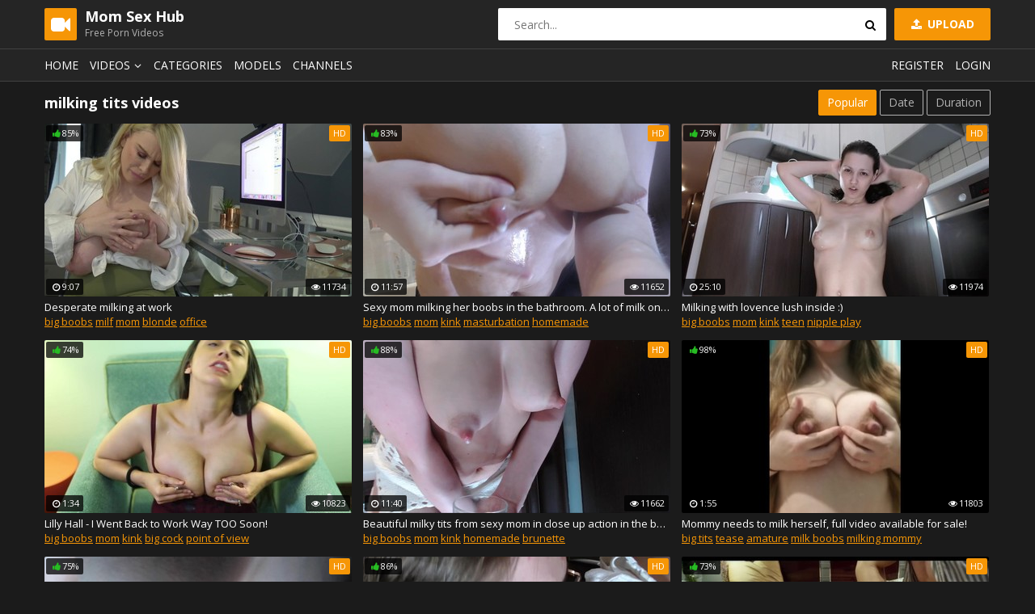

--- FILE ---
content_type: text/html; charset=UTF-8
request_url: https://momsexhub.com/xxx-category/milking%20tits/
body_size: 16733
content:
<!DOCTYPE html>
<html lang="en">
<head>
    <meta charset="UTF-8" />
    <meta name="viewport" content="width=device-width, initial-scale=1.0" />
    <meta http-equiv="X-UA-Compatible" content="ie=edge" />
    <title>milking tits </title>
		<meta name="referrer" content="always">
	<link rel="stylesheet" href="https://fonts.googleapis.com/css?family=Open+Sans:400,700">
	<link rel="stylesheet" href="/css/normalize.css" />
	<link rel="stylesheet" href="/css/icons.css" />
	<link rel="stylesheet" href="/css/main.css" />
	<link rel="stylesheet" href="/css/mediaqueries.css" />
<style>
.player iframe { 
width: 100% !important; 
height: 100% !important; 
}
.lnks { all: initial; position: relative;}
.lnks ul { padding-top: 0px; }
.lnks li { display:inline-block; font-size: 18px; padding: 0px 10px 5px 3px;}
.lnks img { display:inline-block; }
</style>
<base target="_blank">
<meta name="google-site-verification" content="P7_4PFX71th4eqZ7iu21Y4M7Q4UhJyyUzKpv8SdsuLM" />
<meta name="clickaine-site-verification" content="4f9a98ce377f80da820488106ffe521e7293e08d6d4a51f2f9e2d2ab4b050ed00dc4f66434ffde0c6206575438a1a7310845f953db7ed6de58fd2487792dcc07">

</head>
<body>
<script src="/js/jquery-1.12.0.min.js"></script>
<script type="text/javascript">
$(document).ready(function(){
$('a[omega]').each(function(){
$(this).bind('click', function(){
$.get('',{'omega3': $(this).attr('omega'),
'omega_id': 1,},
function(data) { } ); }); }); });
</script>

	<div class="wrapper">
		<header class="header">
			<div class="container">
				<a href="#" class="nav-toggle"><i class="icon-menu"></i></a>
				<a href="#" class="search-toggle"><i class="icon-search"></i></a>
				<div class="logo clearfix">
					<a href="/">
						<span class="logo-icon"><i class="icon-videocam"></i></span>
						<h1>Mom Sex Hub</h1>
						<small>Free Porn Videos</small>
					</a>
				</div>
				<a class="btn-upload" href=""><i class="icon-upload"></i> Upload</a>
				<div class="search">
					<form action="/">
						<input type="text" name="porn" class="input-search" placeholder="Search..." />
						<button type="submit" class="btn-search"><i class="icon-search"></i></button>
					</form>
				</div>
			</div>
		</header>
		<nav class="nav">
			<div class="container">
				<ul class="nav-main">
					<li><a href="/">Home</a></li>
					<li class="dropdown">
						<a href="#">Videos<i class="icon-angle-down"></i></a>
						<ul class="dropdown-container">
							<li><a href="/xxx-category/all/by-best/1/">Hot videos</a></li>
							<li><a href="/xxx-category/all/by-new/1/">New videos</a></li>
							<li><a href="/xxx-category/all/by-long/1/">Longest videos</a></li>
							<li class="sep"></li>
						</ul>
					 </li>
					<li><a href="">Categories</a></li>
					<li><a href="">Models</a></li>
					<li><a href="">Channels</a></li>
				</ul>
				<ul class="nav-user">
					<li><a class="show-modal" href="#register">Register</a></li>
					<li><a class="show-modal" href="#login">Login</a></li>
				</ul>
			</div>
		</nav>
        <div class="container">
            <div class="title">
                <h2>milking tits  videos</h2>
                <ul class="sort">
                    <li><a href="/xxx-category/milking tits/by-best/1/" class="btn-default active">Popular</a></li>
                    <li><a href="/xxx-category/milking tits/by-new/1/" class="btn-default">Date</a></li>
					<li><a href="/xxx-category/milking tits/by-long/1/" class="btn-default">Duration</a></li>
                </ul>
            </div>
            
            <div class="thumbs">

                <div class="th">
                    <div class="th-image">
                        <a href="/xxx-video/desperate-milking-at-work/" omega="54|1|106526">
                            <img src="/wzijyo0/thumbs/106/526_Desperate_milking.jpg" alt="Desperate milking at work">
                            <span class="th-rating th-rating-up"><i class="icon-thumbs-up-alt"></i>85%</span>
							<span class="th-hd">HD</span>
                            <span class="th-duration"><i class="icon-clock"></i>9:07</span>
                            <span class="th-views"><i class="icon-eye"></i>11734</span>
                        </a>
                    </div>
                    <a class="th-description" href="/xxx-video/desperate-milking-at-work/" omega="54|1|106526">Desperate milking at work</a>
                    <div class="th-tags"><a href="/xxx/big boobs/">big boobs</a> <a href="/xxx/milf/">milf</a> <a href="/xxx/mom/">mom</a> <a href="/xxx/blonde/">blonde</a> <a href="/xxx/office/">office</a> </div>
                </div>

                <div class="th">
                    <div class="th-image">
                        <a href="/xxx-video/sexy-mom-milking-her-boobs-in-bathroom-a-lot-of-milk/" omega="54|2|88876">
                            <img src="/wzijyo0/thumbs/88/876_face.jpg" alt="Sexy mom milking her boobs in the bathroom. A lot of milk on her face!">
                            <span class="th-rating th-rating-up"><i class="icon-thumbs-up-alt"></i>83%</span>
							<span class="th-hd">HD</span>
                            <span class="th-duration"><i class="icon-clock"></i>11:57</span>
                            <span class="th-views"><i class="icon-eye"></i>11652</span>
                        </a>
                    </div>
                    <a class="th-description" href="/xxx-video/sexy-mom-milking-her-boobs-in-bathroom-a-lot-of-milk/" omega="54|2|88876">Sexy mom milking her boobs in the bathroom. A lot of milk on her face!</a>
                    <div class="th-tags"><a href="/xxx/big boobs/">big boobs</a> <a href="/xxx/mom/">mom</a> <a href="/xxx/kink/">kink</a> <a href="/xxx/masturbation/">masturbation</a> <a href="/xxx/homemade/">homemade</a> </div>
                </div>

                <div class="th">
                    <div class="th-image">
                        <a href="/xxx-video/milking-with-lovence-lush-inside/" omega="54|3|72035">
                            <img src="/wzijyo0/thumbs/72/035_with_.jpg" alt="Milking with lovence lush inside :)">
                            <span class="th-rating th-rating-up"><i class="icon-thumbs-up-alt"></i>73%</span>
							<span class="th-hd">HD</span>
                            <span class="th-duration"><i class="icon-clock"></i>25:10</span>
                            <span class="th-views"><i class="icon-eye"></i>11974</span>
                        </a>
                    </div>
                    <a class="th-description" href="/xxx-video/milking-with-lovence-lush-inside/" omega="54|3|72035">Milking with lovence lush inside :)</a>
                    <div class="th-tags"><a href="/xxx/big boobs/">big boobs</a> <a href="/xxx/mom/">mom</a> <a href="/xxx/kink/">kink</a> <a href="/xxx/teen/">teen</a> <a href="/xxx/nipple play/">nipple play</a> </div>
                </div>

                <div class="th">
                    <div class="th-image">
                        <a href="/xxx-video/lilly-hall-i-went-back-to-work-way-too-soon/" omega="54|4|84856">
                            <img src="/wzijyo0/thumbs/84/856_Hall_Work.jpg" alt="Lilly Hall - I Went Back to Work Way TOO Soon!">
                            <span class="th-rating th-rating-up"><i class="icon-thumbs-up-alt"></i>74%</span>
							<span class="th-hd">HD</span>
                            <span class="th-duration"><i class="icon-clock"></i>1:34</span>
                            <span class="th-views"><i class="icon-eye"></i>10823</span>
                        </a>
                    </div>
                    <a class="th-description" href="/xxx-video/lilly-hall-i-went-back-to-work-way-too-soon/" omega="54|4|84856">Lilly Hall - I Went Back to Work Way TOO Soon!</a>
                    <div class="th-tags"><a href="/xxx/big boobs/">big boobs</a> <a href="/xxx/mom/">mom</a> <a href="/xxx/kink/">kink</a> <a href="/xxx/big cock/">big cock</a> <a href="/xxx/point of view/">point of view</a> </div>
                </div>

                <div class="th">
                    <div class="th-image">
                        <a href="/xxx-video/beautiful-milky-tits-from-sexy-mom-in-close-up-action/" omega="54|5|88854">
                            <img src="/wzijyo0/thumbs/88/854_mom_action_in.jpg" alt="Beautiful milky tits from sexy mom in close up action in the bathroom">
                            <span class="th-rating th-rating-up"><i class="icon-thumbs-up-alt"></i>88%</span>
							<span class="th-hd">HD</span>
                            <span class="th-duration"><i class="icon-clock"></i>11:40</span>
                            <span class="th-views"><i class="icon-eye"></i>11662</span>
                        </a>
                    </div>
                    <a class="th-description" href="/xxx-video/beautiful-milky-tits-from-sexy-mom-in-close-up-action/" omega="54|5|88854">Beautiful milky tits from sexy mom in close up action in the bathroom</a>
                    <div class="th-tags"><a href="/xxx/big boobs/">big boobs</a> <a href="/xxx/mom/">mom</a> <a href="/xxx/kink/">kink</a> <a href="/xxx/homemade/">homemade</a> <a href="/xxx/brunette/">brunette</a> </div>
                </div>

                <div class="th">
                    <div class="th-image">
                        <a href="/xxx-video/mommy-needs-to-milk-herself-full-video-available-for/" omega="54|6|35812">
                            <img src="/wzijyo0/thumbs/35/812_full_sale.jpg" alt="Mommy needs to milk herself, full video available for sale!">
                            <span class="th-rating th-rating-up"><i class="icon-thumbs-up-alt"></i>98%</span>
							<span class="th-hd">HD</span>
                            <span class="th-duration"><i class="icon-clock"></i>1:55</span>
                            <span class="th-views"><i class="icon-eye"></i>11803</span>
                        </a>
                    </div>
                    <a class="th-description" href="/xxx-video/mommy-needs-to-milk-herself-full-video-available-for/" omega="54|6|35812">Mommy needs to milk herself, full video available for sale!</a>
                    <div class="th-tags"><a href="/xxx/big tits/">big tits</a> <a href="/xxx/tease/">tease</a> <a href="/xxx/amature/">amature</a> <a href="/xxx/milk boobs/">milk boobs</a> <a href="/xxx/milking mommy/">milking mommy</a> </div>
                </div>

                <div class="th">
                    <div class="th-image">
                        <a href="/xxx-video/milky-night/" omega="54|7|72036">
                            <img src="/wzijyo0/thumbs/72/036_Milky.jpg" alt="Milky night">
                            <span class="th-rating th-rating-up"><i class="icon-thumbs-up-alt"></i>75%</span>
							<span class="th-hd">HD</span>
                            <span class="th-duration"><i class="icon-clock"></i>9:58</span>
                            <span class="th-views"><i class="icon-eye"></i>11866</span>
                        </a>
                    </div>
                    <a class="th-description" href="/xxx-video/milky-night/" omega="54|7|72036">Milky night</a>
                    <div class="th-tags"><a href="/xxx/big boobs/">big boobs</a> <a href="/xxx/mom/">mom</a> <a href="/xxx/kink/">kink</a> <a href="/xxx/teen/">teen</a> <a href="/xxx/nipple play/">nipple play</a> </div>
                </div>

                <div class="th">
                    <div class="th-image">
                        <a href="/xxx-video/breastfeeding-grown-up-man-eats-milk-from-my-tits/" omega="54|8|85269">
                            <img src="/wzijyo0/thumbs/85/269_Grown.jpg" alt="Breastfeeding! Grown up man eats milk from my tits like a little baby!">
                            <span class="th-rating th-rating-up"><i class="icon-thumbs-up-alt"></i>86%</span>
							<span class="th-hd">HD</span>
                            <span class="th-duration"><i class="icon-clock"></i>26:09</span>
                            <span class="th-views"><i class="icon-eye"></i>10509</span>
                        </a>
                    </div>
                    <a class="th-description" href="/xxx-video/breastfeeding-grown-up-man-eats-milk-from-my-tits/" omega="54|8|85269">Breastfeeding! Grown up man eats milk from my tits like a little baby!</a>
                    <div class="th-tags"><a href="/xxx/big boobs/">big boobs</a> <a href="/xxx/kink/">kink</a> <a href="/xxx/young mom/">young mom</a> <a href="/xxx/glasses/">glasses</a> <a href="/xxx/breastfeeding/">breastfeeding</a> </div>
                </div>

                <div class="th">
                    <div class="th-image">
                        <a href="/xxx-video/fuck-mega-milking-huy-knows-what-to-write-here-but/" omega="54|9|85050">
                            <img src="/wzijyo0/thumbs/85/050_Huy.jpg" alt="Fuck mega milking! Huy knows what to write here, but fucked her in anal too">
                            <span class="th-rating th-rating-up"><i class="icon-thumbs-up-alt"></i>73%</span>
							<span class="th-hd">HD</span>
                            <span class="th-duration"><i class="icon-clock"></i>52:44</span>
                            <span class="th-views"><i class="icon-eye"></i>10918</span>
                        </a>
                    </div>
                    <a class="th-description" href="/xxx-video/fuck-mega-milking-huy-knows-what-to-write-here-but/" omega="54|9|85050">Fuck mega milking! Huy knows what to write here, but fucked her in anal too</a>
                    <div class="th-tags"><a href="/xxx/big ass/">big ass</a> <a href="/xxx/milf/">milf</a> <a href="/xxx/mom/">mom</a> <a href="/xxx/blonde/">blonde</a> <a href="/xxx/big tits/">big tits</a> </div>
                </div>

                <div class="th">
                    <div class="th-image">
                        <a href="/xxx-video/hairy-mom-plays-with-herself-in-bathroom-a-lot-lotion/" omega="54|10|88872">
                            <img src="/wzijyo0/thumbs/88/872_Hairy_.jpg" alt="Hairy mom plays with herself in the bathroom. A lot lotion on ass.">
                            <span class="th-rating th-rating-up"><i class="icon-thumbs-up-alt"></i>81%</span>
							<span class="th-hd">HD</span>
                            <span class="th-duration"><i class="icon-clock"></i>20:08</span>
                            <span class="th-views"><i class="icon-eye"></i>11544</span>
                        </a>
                    </div>
                    <a class="th-description" href="/xxx-video/hairy-mom-plays-with-herself-in-bathroom-a-lot-lotion/" omega="54|10|88872">Hairy mom plays with herself in the bathroom. A lot lotion on ass.</a>
                    <div class="th-tags"><a href="/xxx/big boobs/">big boobs</a> <a href="/xxx/mom/">mom</a> <a href="/xxx/kink/">kink</a> <a href="/xxx/masturbate/">masturbate</a> <a href="/xxx/masturbation/">masturbation</a> </div>
                </div>

                <div class="th">
                    <div class="th-image">
                        <a href="/xxx-video/anal-masturbation-and-milking-tits-from-sexy-mom-with/" omega="54|11|88866">
                            <img src="/wzijyo0/thumbs/88/866_sexy_full.jpg" alt="Anal masturbation and milking tits from sexy mom with tits full of milk">
                            <span class="th-rating th-rating-up"><i class="icon-thumbs-up-alt"></i>74%</span>
							<span class="th-hd">HD</span>
                            <span class="th-duration"><i class="icon-clock"></i>38:00</span>
                            <span class="th-views"><i class="icon-eye"></i>11186</span>
                        </a>
                    </div>
                    <a class="th-description" href="/xxx-video/anal-masturbation-and-milking-tits-from-sexy-mom-with/" omega="54|11|88866">Anal masturbation and milking tits from sexy mom with tits full of milk</a>
                    <div class="th-tags"><a href="/xxx/big boobs/">big boobs</a> <a href="/xxx/mom/">mom</a> <a href="/xxx/kink/">kink</a> <a href="/xxx/masturbate/">masturbate</a> <a href="/xxx/ass fuck/">ass fuck</a> </div>
                </div>

                <div class="th">
                    <div class="th-image">
                        <a href="/xxx-video/you-still-want-my-milk-17/" omega="54|12|68899">
                            <img src="/wzijyo0/thumbs/68/899_want_my.jpg" alt="You still want my milk (17)">
                            <span class="th-rating th-rating-up"><i class="icon-thumbs-up-alt"></i>76%</span>
							<span class="th-hd">HD</span>
                            <span class="th-duration"><i class="icon-clock"></i>6:00</span>
                            <span class="th-views"><i class="icon-eye"></i>11726</span>
                        </a>
                    </div>
                    <a class="th-description" href="/xxx-video/you-still-want-my-milk-17/" omega="54|12|68899">You still want my milk (17)</a>
                    <div class="th-tags"><a href="/xxx/big boobs/">big boobs</a> <a href="/xxx/mom/">mom</a> <a href="/xxx/kink/">kink</a> <a href="/xxx/mother/">mother</a> <a href="/xxx/pregnant/">pregnant</a> </div>
                </div>

                <div class="th">
                    <div class="th-image">
                        <a href="/xxx-video/sexy-arab-fucks-her-big-tits-it-milk/" omega="54|13|87934">
                            <img src="/wzijyo0/thumbs/87/934_arab_tits_It.jpg" alt="Sexy arab fucks her big tits It is milk">
                            <span class="th-rating th-rating-up"><i class="icon-thumbs-up-alt"></i>93%</span>
							<span class="th-hd">HD</span>
                            <span class="th-duration"><i class="icon-clock"></i>35:21</span>
                            <span class="th-views"><i class="icon-eye"></i>10356</span>
                        </a>
                    </div>
                    <a class="th-description" href="/xxx-video/sexy-arab-fucks-her-big-tits-it-milk/" omega="54|13|87934">Sexy arab fucks her big tits It is milk</a>
                    <div class="th-tags"><a href="/xxx/big boobs/">big boobs</a> <a href="/xxx/mom/">mom</a> <a href="/xxx/mother/">mother</a> <a href="/xxx/teenager/">teenager</a> <a href="/xxx/huge tits/">huge tits</a> </div>
                </div>

                <div class="th">
                    <div class="th-image">
                        <a href="/xxx-video/jerkin-off-to-mom-gettick-fucked-in-pussy/" omega="54|14|81464">
                            <img src="/wzijyo0/thumbs/81/464_mom.jpg" alt="Jerkin off to mom gettick fucked in the pussy">
                            <span class="th-rating th-rating-up"><i class="icon-thumbs-up-alt"></i>85%</span>
							<span class="th-hd">HD</span>
                            <span class="th-duration"><i class="icon-clock"></i>7:20</span>
                            <span class="th-views"><i class="icon-eye"></i>11562</span>
                        </a>
                    </div>
                    <a class="th-description" href="/xxx-video/jerkin-off-to-mom-gettick-fucked-in-pussy/" omega="54|14|81464">Jerkin off to mom gettick fucked in the pussy</a>
                    <div class="th-tags"><a href="/xxx/cumshot/">cumshot</a> <a href="/xxx/blowjob/">blowjob</a> <a href="/xxx/big dick/">big dick</a> <a href="/xxx/big tits/">big tits</a> <a href="/xxx/wet pussy/">wet pussy</a> </div>
                </div>

                <div class="th">
                    <div class="th-image">
                        <a href="/xxx-video/the-art-of-lesbian-lactating-milking/" omega="54|15|64103">
                            <img src="/wzijyo0/thumbs/64/103_Art.jpg" alt="The Art of Lesbian LACTATING & MILKING">
                            <span class="th-rating th-rating-up"><i class="icon-thumbs-up-alt"></i>92%</span>
							<span class="th-hd">HD</span>
                            <span class="th-duration"><i class="icon-clock"></i>14:18</span>
                            <span class="th-views"><i class="icon-eye"></i>10981</span>
                        </a>
                    </div>
                    <a class="th-description" href="/xxx-video/the-art-of-lesbian-lactating-milking/" omega="54|15|64103">The Art of Lesbian LACTATING & MILKING</a>
                    <div class="th-tags"><a href="/xxx/big boobs/">big boobs</a> <a href="/xxx/milf/">milf</a> <a href="/xxx/mom/">mom</a> <a href="/xxx/kink/">kink</a> <a href="/xxx/mother/">mother</a> </div>
                </div>

                <div class="th">
                    <div class="th-image">
                        <a href="/xxx-video/a-very-sexy-maid-in-office/" omega="54|16|102073">
                            <img src="/wzijyo0/thumbs/102/073_in_the.jpg" alt="A very sexy maid in the office">
                            <span class="th-rating th-rating-up"><i class="icon-thumbs-up-alt"></i>75%</span>
							<span class="th-hd">HD</span>
                            <span class="th-duration"><i class="icon-clock"></i>0:44</span>
                            <span class="th-views"><i class="icon-eye"></i>11513</span>
                        </a>
                    </div>
                    <a class="th-description" href="/xxx-video/a-very-sexy-maid-in-office/" omega="54|16|102073">A very sexy maid in the office</a>
                    <div class="th-tags"><a href="/xxx/big boobs/">big boobs</a> <a href="/xxx/mom/">mom</a> <a href="/xxx/mother/">mother</a> <a href="/xxx/big natural tits/">big natural tits</a> <a href="/xxx/big tit milf/">big tit milf</a> </div>
                </div>

                <div class="th">
                    <div class="th-image">
                        <a href="/xxx-video/sex-busty-russian-woman/" omega="54|17|95803">
                            <img src="/wzijyo0/thumbs/95/803_Russian.jpg" alt="Sex Busty Russian Woman">
                            <span class="th-rating th-rating-up"><i class="icon-thumbs-up-alt"></i>88%</span>
							<span class="th-hd">HD</span>
                            <span class="th-duration"><i class="icon-clock"></i>10:00</span>
                            <span class="th-views"><i class="icon-eye"></i>11940</span>
                        </a>
                    </div>
                    <a class="th-description" href="/xxx-video/sex-busty-russian-woman/" omega="54|17|95803">Sex Busty Russian Woman</a>
                    <div class="th-tags"><a href="/xxx/big boobs/">big boobs</a> <a href="/xxx/mom/">mom</a> <a href="/xxx/mother/">mother</a> <a href="/xxx/huge tits/">huge tits</a> <a href="/xxx/big natural tits/">big natural tits</a> </div>
                </div>

                <div class="th">
                    <div class="th-image">
                        <a href="/xxx-video/titty-tease/" omega="54|18|64629">
                            <img src="/wzijyo0/thumbs/64/629_Titty_Tease.jpg" alt="Titty Tease">
                            <span class="th-rating th-rating-up"><i class="icon-thumbs-up-alt"></i>82%</span>
							<span class="th-hd">HD</span>
                            <span class="th-duration"><i class="icon-clock"></i>0:20</span>
                            <span class="th-views"><i class="icon-eye"></i>9686</span>
                        </a>
                    </div>
                    <a class="th-description" href="/xxx-video/titty-tease/" omega="54|18|64629">Titty Tease</a>
                    <div class="th-tags"><a href="/xxx/big boobs/">big boobs</a> <a href="/xxx/mom/">mom</a> <a href="/xxx/kink/">kink</a> <a href="/xxx/mother/">mother</a> <a href="/xxx/black/">black</a> </div>
                </div>

                <div class="th">
                    <div class="th-image">
                        <a href="/xxx-video/you-still-want-my-milk-12/" omega="54|19|72255">
                            <img src="/wzijyo0/thumbs/72/255_You_milk.jpg" alt="You still want my milk (12)">
                            <span class="th-rating th-rating-up"><i class="icon-thumbs-up-alt"></i>86%</span>
							<span class="th-hd">HD</span>
                            <span class="th-duration"><i class="icon-clock"></i>6:48</span>
                            <span class="th-views"><i class="icon-eye"></i>10679</span>
                        </a>
                    </div>
                    <a class="th-description" href="/xxx-video/you-still-want-my-milk-12/" omega="54|19|72255">You still want my milk (12)</a>
                    <div class="th-tags"><a href="/xxx/big boobs/">big boobs</a> <a href="/xxx/mom/">mom</a> <a href="/xxx/kink/">kink</a> <a href="/xxx/mother/">mother</a> <a href="/xxx/big tits/">big tits</a> </div>
                </div>

                <div class="th">
                    <div class="th-image">
                        <a href="/xxx-video/you-still-want-my-milk-14/" omega="54|20|69782">
                            <img src="/wzijyo0/thumbs/69/782_still_my.jpg" alt="You still want my milk (14)">
                            <span class="th-rating th-rating-up"><i class="icon-thumbs-up-alt"></i>75%</span>
							<span class="th-hd">HD</span>
                            <span class="th-duration"><i class="icon-clock"></i>8:38</span>
                            <span class="th-views"><i class="icon-eye"></i>11428</span>
                        </a>
                    </div>
                    <a class="th-description" href="/xxx-video/you-still-want-my-milk-14/" omega="54|20|69782">You still want my milk (14)</a>
                    <div class="th-tags"><a href="/xxx/big boobs/">big boobs</a> <a href="/xxx/mom/">mom</a> <a href="/xxx/kink/">kink</a> <a href="/xxx/mother/">mother</a> <a href="/xxx/pregnant/">pregnant</a> </div>
                </div>

                <div class="th">
                    <div class="th-image">
                        <a href="/xxx-video/masaje-de-gran-teta-saca-leche-materna/" omega="54|21|63230">
                            <img src="/wzijyo0/thumbs/63/230_gran_materna.jpg" alt="Masaje de gran teta saca leche materna">
                            <span class="th-rating th-rating-up"><i class="icon-thumbs-up-alt"></i>89%</span>
							<span class="th-hd">HD</span>
                            <span class="th-duration"><i class="icon-clock"></i>7:48</span>
                            <span class="th-views"><i class="icon-eye"></i>11828</span>
                        </a>
                    </div>
                    <a class="th-description" href="/xxx-video/masaje-de-gran-teta-saca-leche-materna/" omega="54|21|63230">Masaje de gran teta saca leche materna</a>
                    <div class="th-tags"><a href="/xxx/big boobs/">big boobs</a> <a href="/xxx/mom/">mom</a> <a href="/xxx/mother/">mother</a> <a href="/xxx/big natural boobs/">big natural boobs</a> <a href="/xxx/big tits/">big tits</a> </div>
                </div>

                <div class="th">
                    <div class="th-image">
                        <a href="/xxx-video/thalia-2-nd-video-tons-of-milk-auto-drip-lactating/" omega="54|22|77216">
                            <img src="/wzijyo0/thumbs/77/216_Thalia_video_drip.jpg" alt="Thalia 2 nd video tons of milk auto drip lactating">
                            <span class="th-rating th-rating-up"><i class="icon-thumbs-up-alt"></i>98%</span>
							<span class="th-hd">HD</span>
                            <span class="th-duration"><i class="icon-clock"></i>2:05</span>
                            <span class="th-views"><i class="icon-eye"></i>10550</span>
                        </a>
                    </div>
                    <a class="th-description" href="/xxx-video/thalia-2-nd-video-tons-of-milk-auto-drip-lactating/" omega="54|22|77216">Thalia 2 nd video tons of milk auto drip lactating</a>
                    <div class="th-tags"><a href="/xxx/big boobs/">big boobs</a> <a href="/xxx/mom/">mom</a> <a href="/xxx/kink/">kink</a> <a href="/xxx/mother/">mother</a> <a href="/xxx/latin/">latin</a> </div>
                </div>

                <div class="th">
                    <div class="th-image">
                        <a href="/xxx-video/slut-suck-milk-boobs-big-tits-breastfeeding-taboo/" omega="54|23|100641">
                            <img src="/wzijyo0/thumbs/100/641_suck.jpg" alt="Slut suck milk boobs.big tits.breastfeeding.taboo">
                            <span class="th-rating th-rating-up"><i class="icon-thumbs-up-alt"></i>90%</span>
							<span class="th-hd">HD</span>
                            <span class="th-duration"><i class="icon-clock"></i>1:07</span>
                            <span class="th-views"><i class="icon-eye"></i>10929</span>
                        </a>
                    </div>
                    <a class="th-description" href="/xxx-video/slut-suck-milk-boobs-big-tits-breastfeeding-taboo/" omega="54|23|100641">Slut suck milk boobs.big tits.breastfeeding.taboo</a>
                    <div class="th-tags"><a href="/xxx/big boobs/">big boobs</a> <a href="/xxx/mom/">mom</a> <a href="/xxx/mother/">mother</a> <a href="/xxx/taboo/">taboo</a> <a href="/xxx/mommy/">mommy</a> </div>
                </div>

                <div class="th">
                    <div class="th-image">
                        <a href="/xxx-video/sex-hot-body-big-tits-big-ass-free-porn-video/" omega="54|24|103760">
                            <img src="/wzijyo0/thumbs/103/760_body_Free_Porn.jpg" alt="Sex hot body,big tits,big ass Free Porn Video">
                            <span class="th-rating th-rating-up"><i class="icon-thumbs-up-alt"></i>94%</span>
							<span class="th-hd">HD</span>
                            <span class="th-duration"><i class="icon-clock"></i>1:42</span>
                            <span class="th-views"><i class="icon-eye"></i>11917</span>
                        </a>
                    </div>
                    <a class="th-description" href="/xxx-video/sex-hot-body-big-tits-big-ass-free-porn-video/" omega="54|24|103760">Sex hot body,big tits,big ass Free Porn Video</a>
                    <div class="th-tags"><a href="/xxx/big boobs/">big boobs</a> <a href="/xxx/mom/">mom</a> <a href="/xxx/butt/">butt</a> <a href="/xxx/mother/">mother</a> <a href="/xxx/pussy licking/">pussy licking</a> </div>
                </div>

                <div class="th">
                    <div class="th-image">
                        <a href="/xxx-video/you-still-want-my-milk-9/" omega="54|25|72688">
                            <img src="/wzijyo0/thumbs/72/688_milk_9.jpg" alt="You still want my milk (9)">
                            <span class="th-rating th-rating-up"><i class="icon-thumbs-up-alt"></i>92%</span>
							<span class="th-hd">HD</span>
                            <span class="th-duration"><i class="icon-clock"></i>7:43</span>
                            <span class="th-views"><i class="icon-eye"></i>11506</span>
                        </a>
                    </div>
                    <a class="th-description" href="/xxx-video/you-still-want-my-milk-9/" omega="54|25|72688">You still want my milk (9)</a>
                    <div class="th-tags"><a href="/xxx/big boobs/">big boobs</a> <a href="/xxx/mom/">mom</a> <a href="/xxx/kink/">kink</a> <a href="/xxx/mother/">mother</a> <a href="/xxx/amateur/">amateur</a> </div>
                </div>

                <div class="th">
                    <div class="th-image">
                        <a href="/xxx-video/you-still-want-my-milk-3/" omega="54|26|73383">
                            <img src="/wzijyo0/thumbs/73/383_still.jpg" alt="You still want my milk? (3)">
                            <span class="th-rating th-rating-up"><i class="icon-thumbs-up-alt"></i>97%</span>
							<span class="th-hd">HD</span>
                            <span class="th-duration"><i class="icon-clock"></i>10:29</span>
                            <span class="th-views"><i class="icon-eye"></i>10371</span>
                        </a>
                    </div>
                    <a class="th-description" href="/xxx-video/you-still-want-my-milk-3/" omega="54|26|73383">You still want my milk? (3)</a>
                    <div class="th-tags"><a href="/xxx/big boobs/">big boobs</a> <a href="/xxx/mom/">mom</a> <a href="/xxx/kink/">kink</a> <a href="/xxx/mother/">mother</a> <a href="/xxx/amateur/">amateur</a> </div>
                </div>

                <div class="th">
                    <div class="th-image">
                        <a href="/xxx-video/you-still-want-my-milk-6/" omega="54|27|72695">
                            <img src="/wzijyo0/thumbs/72/695_You_want_milk.jpg" alt="You still want my milk (6)">
                            <span class="th-rating th-rating-up"><i class="icon-thumbs-up-alt"></i>97%</span>
							<span class="th-hd">HD</span>
                            <span class="th-duration"><i class="icon-clock"></i>6:01</span>
                            <span class="th-views"><i class="icon-eye"></i>11192</span>
                        </a>
                    </div>
                    <a class="th-description" href="/xxx-video/you-still-want-my-milk-6/" omega="54|27|72695">You still want my milk (6)</a>
                    <div class="th-tags"><a href="/xxx/big boobs/">big boobs</a> <a href="/xxx/mom/">mom</a> <a href="/xxx/kink/">kink</a> <a href="/xxx/mother/">mother</a> <a href="/xxx/amateur/">amateur</a> </div>
                </div>

                <div class="th">
                    <div class="th-image">
                        <a href="/xxx-video/bbw-lactating-milf-sprays-milk-on-cock-titty-fucks/" omega="54|28|46893">
                            <img src="/wzijyo0/thumbs/46/893_lactating_cock_fucks.jpg" alt="bbw lactating milf sprays milk on cock titty fucks w/ huge tits HD">
                            <span class="th-rating th-rating-up"><i class="icon-thumbs-up-alt"></i>88%</span>
							<span class="th-hd">HD</span>
                            <span class="th-duration"><i class="icon-clock"></i>13:21</span>
                            <span class="th-views"><i class="icon-eye"></i>10725</span>
                        </a>
                    </div>
                    <a class="th-description" href="/xxx-video/bbw-lactating-milf-sprays-milk-on-cock-titty-fucks/" omega="54|28|46893">bbw lactating milf sprays milk on cock titty fucks w/ huge tits HD</a>
                    <div class="th-tags"><a href="/xxx/big boobs/">big boobs</a> <a href="/xxx/milf/">milf</a> <a href="/xxx/mom/">mom</a> <a href="/xxx/kink/">kink</a> <a href="/xxx/mother/">mother</a> </div>
                </div>

                <div class="th">
                    <div class="th-image">
                        <a href="/xxx-video/you-still-want-my-milk/" omega="54|29|73385">
                            <img src="/wzijyo0/thumbs/73/385_milk.jpg" alt="You still want my milk?">
                            <span class="th-rating th-rating-up"><i class="icon-thumbs-up-alt"></i>77%</span>
							<span class="th-hd">HD</span>
                            <span class="th-duration"><i class="icon-clock"></i>16:12</span>
                            <span class="th-views"><i class="icon-eye"></i>10221</span>
                        </a>
                    </div>
                    <a class="th-description" href="/xxx-video/you-still-want-my-milk/" omega="54|29|73385">You still want my milk?</a>
                    <div class="th-tags"><a href="/xxx/mom/">mom</a> <a href="/xxx/kink/">kink</a> <a href="/xxx/mother/">mother</a> <a href="/xxx/amateur/">amateur</a> <a href="/xxx/pregnant/">pregnant</a> </div>
                </div>

                <div class="th">
                    <div class="th-image">
                        <a href="/xxx-video/-mother-and-daughter-squirting-milk-for-her/" omega="54|30|92026">
                            <img src="/wzijyo0/thumbs/92/026_Mother.jpg" alt="â–· Mother and daughter Squirting Milk for her Big Boobs">
                            <span class="th-rating th-rating-up"><i class="icon-thumbs-up-alt"></i>94%</span>
							<span class="th-hd">HD</span>
                            <span class="th-duration"><i class="icon-clock"></i>6:17</span>
                            <span class="th-views"><i class="icon-eye"></i>11777</span>
                        </a>
                    </div>
                    <a class="th-description" href="/xxx-video/-mother-and-daughter-squirting-milk-for-her/" omega="54|30|92026">â–· Mother and daughter Squirting Milk for her Big Boobs</a>
                    <div class="th-tags"><a href="/xxx/big boobs/">big boobs</a> <a href="/xxx/mom/">mom</a> <a href="/xxx/mother/">mother</a> <a href="/xxx/hentai/">hentai</a> <a href="/xxx/orgasm/">orgasm</a> </div>
                </div>

                <div class="th">
                    <div class="th-image">
                        <a href="/xxx-video/step-mother-s-milk/" omega="54|31|91528">
                            <img src="/wzijyo0/thumbs/91/528_Milk.jpg" alt="Step Mother's Milk">
                            <span class="th-rating th-rating-up"><i class="icon-thumbs-up-alt"></i>76%</span>
							<span class="th-hd">HD</span>
                            <span class="th-duration"><i class="icon-clock"></i>33:28</span>
                            <span class="th-views"><i class="icon-eye"></i>11484</span>
                        </a>
                    </div>
                    <a class="th-description" href="/xxx-video/step-mother-s-milk/" omega="54|31|91528">Step Mother's Milk</a>
                    <div class="th-tags"><a href="/xxx/big boobs/">big boobs</a> <a href="/xxx/milf/">milf</a> <a href="/xxx/mother/">mother</a> <a href="/xxx/cougar/">cougar</a> <a href="/xxx/family/">family</a> </div>
                </div>

                <div class="th">
                    <div class="th-image">
                        <a href="/xxx-video/first-lactating-on-vid-ever/" omega="54|32|66173">
                            <img src="/wzijyo0/thumbs/66/173_First_Vid_EVER.jpg" alt="First LACTATING on Vid EVER">
                            <span class="th-rating th-rating-up"><i class="icon-thumbs-up-alt"></i>92%</span>
							<span class="th-hd">HD</span>
                            <span class="th-duration"><i class="icon-clock"></i>8:05</span>
                            <span class="th-views"><i class="icon-eye"></i>10613</span>
                        </a>
                    </div>
                    <a class="th-description" href="/xxx-video/first-lactating-on-vid-ever/" omega="54|32|66173">First LACTATING on Vid EVER</a>
                    <div class="th-tags"><a href="/xxx/big boobs/">big boobs</a> <a href="/xxx/mom/">mom</a> <a href="/xxx/kink/">kink</a> <a href="/xxx/mother/">mother</a> <a href="/xxx/pregnant/">pregnant</a> </div>
                </div>

                <div class="th">
                    <div class="th-image">
                        <a href="/xxx-video/classic-milk-compilation/" omega="54|33|79802">
                            <img src="/wzijyo0/thumbs/79/802_Classic_Milk_Compilation.jpg" alt="Classic Milk Compilation">
                            <span class="th-rating th-rating-up"><i class="icon-thumbs-up-alt"></i>78%</span>
							<span class="th-hd">HD</span>
                            <span class="th-duration"><i class="icon-clock"></i>1:16:51</span>
                            <span class="th-views"><i class="icon-eye"></i>10017</span>
                        </a>
                    </div>
                    <a class="th-description" href="/xxx-video/classic-milk-compilation/" omega="54|33|79802">Classic Milk Compilation</a>
                    <div class="th-tags"><a href="/xxx/big boobs/">big boobs</a> <a href="/xxx/mom/">mom</a> <a href="/xxx/kink/">kink</a> <a href="/xxx/mother/">mother</a> <a href="/xxx/latin/">latin</a> </div>
                </div>

                <div class="th">
                    <div class="th-image">
                        <a href="/xxx-video/alice-lacatting-ebony-tons-of-milk-full-hd/" omega="54|34|91105">
                            <img src="/wzijyo0/thumbs/91/105_ebony_tons_milk.jpg" alt="Alice lacatting ebony tons of milk Full HD">
                            <span class="th-rating th-rating-up"><i class="icon-thumbs-up-alt"></i>85%</span>
							<span class="th-hd">HD</span>
                            <span class="th-duration"><i class="icon-clock"></i>5:26</span>
                            <span class="th-views"><i class="icon-eye"></i>10727</span>
                        </a>
                    </div>
                    <a class="th-description" href="/xxx-video/alice-lacatting-ebony-tons-of-milk-full-hd/" omega="54|34|91105">Alice lacatting ebony tons of milk Full HD</a>
                    <div class="th-tags"><a href="/xxx/big boobs/">big boobs</a> <a href="/xxx/mom/">mom</a> <a href="/xxx/kink/">kink</a> <a href="/xxx/mother/">mother</a> <a href="/xxx/latin/">latin</a> </div>
                </div>

                <div class="th">
                    <div class="th-image">
                        <a href="/xxx-video/you-want-my-milk/" omega="54|35|74136">
                            <img src="/wzijyo0/thumbs/74/136_my_milk.jpg" alt="You want my milk?">
                            <span class="th-rating th-rating-up"><i class="icon-thumbs-up-alt"></i>76%</span>
							<span class="th-hd">HD</span>
                            <span class="th-duration"><i class="icon-clock"></i>35:20</span>
                            <span class="th-views"><i class="icon-eye"></i>11004</span>
                        </a>
                    </div>
                    <a class="th-description" href="/xxx-video/you-want-my-milk/" omega="54|35|74136">You want my milk?</a>
                    <div class="th-tags"><a href="/xxx/big boobs/">big boobs</a> <a href="/xxx/mom/">mom</a> <a href="/xxx/mother/">mother</a> <a href="/xxx/amateur/">amateur</a> <a href="/xxx/pregnant/">pregnant</a> </div>
                </div>

                <div class="th">
                    <div class="th-image">
                        <a href="/xxx-video/bbw-lactating-hucow-milf-huge-tits-big-nips-pumps-breeds/" omega="54|36|93436">
                            <img src="/wzijyo0/thumbs/93/436_lactating_nips.jpg" alt="bbw lactating hucow milf huge tits big nips pumps breeds HD">
                            <span class="th-rating th-rating-up"><i class="icon-thumbs-up-alt"></i>81%</span>
							<span class="th-hd">HD</span>
                            <span class="th-duration"><i class="icon-clock"></i>9:08</span>
                            <span class="th-views"><i class="icon-eye"></i>10444</span>
                        </a>
                    </div>
                    <a class="th-description" href="/xxx-video/bbw-lactating-hucow-milf-huge-tits-big-nips-pumps-breeds/" omega="54|36|93436">bbw lactating hucow milf huge tits big nips pumps breeds HD</a>
                    <div class="th-tags"><a href="/xxx/big boobs/">big boobs</a> <a href="/xxx/milf/">milf</a> <a href="/xxx/mom/">mom</a> <a href="/xxx/kink/">kink</a> <a href="/xxx/mother/">mother</a> </div>
                </div>

                <div class="th">
                    <div class="th-image">
                        <a href="/xxx-video/bbw-lactating-hucow-milf-huge-tits-big-nips-pumps-breeds-39764/" omega="54|37|94206">
                            <img src="/wzijyo0/thumbs/94/206_bbw_lactating.jpg" alt="bbw lactating hucow milf huge tits big nips pumps breeds">
                            <span class="th-rating th-rating-up"><i class="icon-thumbs-up-alt"></i>94%</span>
							<span class="th-hd">HD</span>
                            <span class="th-duration"><i class="icon-clock"></i>9:08</span>
                            <span class="th-views"><i class="icon-eye"></i>10778</span>
                        </a>
                    </div>
                    <a class="th-description" href="/xxx-video/bbw-lactating-hucow-milf-huge-tits-big-nips-pumps-breeds-39764/" omega="54|37|94206">bbw lactating hucow milf huge tits big nips pumps breeds</a>
                    <div class="th-tags"><a href="/xxx/big boobs/">big boobs</a> <a href="/xxx/mom/">mom</a> <a href="/xxx/kink/">kink</a> <a href="/xxx/mother/">mother</a> <a href="/xxx/chubby/">chubby</a> </div>
                </div>

                <div class="th">
                    <div class="th-image">
                        <a href="/xxx-video/guys-we-will-have-some-fun-tonight/" omega="54|38|83576">
                            <img src="/wzijyo0/thumbs/83/576_guys_we_fun.jpg" alt="guys we will have some fun tonight">
                            <span class="th-rating th-rating-up"><i class="icon-thumbs-up-alt"></i>72%</span>
							<span class="th-hd">HD</span>
                            <span class="th-duration"><i class="icon-clock"></i>1:26</span>
                            <span class="th-views"><i class="icon-eye"></i>10415</span>
                        </a>
                    </div>
                    <a class="th-description" href="/xxx-video/guys-we-will-have-some-fun-tonight/" omega="54|38|83576">guys we will have some fun tonight</a>
                    <div class="th-tags"><a href="/xxx/big boobs/">big boobs</a> <a href="/xxx/mom/">mom</a> <a href="/xxx/mother/">mother</a> <a href="/xxx/teenager/">teenager</a> <a href="/xxx/latin/">latin</a> </div>
                </div>

                <div class="th">
                    <div class="th-image">
                        <a href="/xxx-video/you-still-want-my-milk-13/" omega="54|39|69810">
                            <img src="/wzijyo0/thumbs/69/810_.jpg" alt="You still want my milk (13)">
                            <span class="th-rating th-rating-up"><i class="icon-thumbs-up-alt"></i>83%</span>
							<span class="th-hd">HD</span>
                            <span class="th-duration"><i class="icon-clock"></i>5:21</span>
                            <span class="th-views"><i class="icon-eye"></i>11585</span>
                        </a>
                    </div>
                    <a class="th-description" href="/xxx-video/you-still-want-my-milk-13/" omega="54|39|69810">You still want my milk (13)</a>
                    <div class="th-tags"><a href="/xxx/big boobs/">big boobs</a> <a href="/xxx/mom/">mom</a> <a href="/xxx/kink/">kink</a> <a href="/xxx/mother/">mother</a> <a href="/xxx/pregnant/">pregnant</a> </div>
                </div>

                <div class="th">
                    <div class="th-image">
                        <a href="/xxx-video/bbw-lactating-milf-huge-tits-big-nipples-swings-sways/" omega="54|40|93439">
                            <img src="/wzijyo0/thumbs/93/439_sways_boobs_HD.jpg" alt="bbw lactating milf huge tits big nipples swings sways boobs squirts HD">
                            <span class="th-rating th-rating-up"><i class="icon-thumbs-up-alt"></i>84%</span>
							<span class="th-hd">HD</span>
                            <span class="th-duration"><i class="icon-clock"></i>3:45</span>
                            <span class="th-views"><i class="icon-eye"></i>10581</span>
                        </a>
                    </div>
                    <a class="th-description" href="/xxx-video/bbw-lactating-milf-huge-tits-big-nipples-swings-sways/" omega="54|40|93439">bbw lactating milf huge tits big nipples swings sways boobs squirts HD</a>
                    <div class="th-tags"><a href="/xxx/big boobs/">big boobs</a> <a href="/xxx/milf/">milf</a> <a href="/xxx/mom/">mom</a> <a href="/xxx/kink/">kink</a> <a href="/xxx/mother/">mother</a> </div>
                </div>

                <div class="th">
                    <div class="th-image">
                        <a href="/xxx-video/sienna-west-francesca-le-hunter-bryce-spice-of/" omega="54|41|95022">
                            <img src="/wzijyo0/thumbs/95/022_Bryce.jpg" alt="Sienna West, Francesca Le & Hunter Bryce - Spice of LIfe">
                            <span class="th-rating th-rating-up"><i class="icon-thumbs-up-alt"></i>70%</span>
							<span class="th-hd">HD</span>
                            <span class="th-duration"><i class="icon-clock"></i>36:14</span>
                            <span class="th-views"><i class="icon-eye"></i>11613</span>
                        </a>
                    </div>
                    <a class="th-description" href="/xxx-video/sienna-west-francesca-le-hunter-bryce-spice-of/" omega="54|41|95022">Sienna West, Francesca Le & Hunter Bryce - Spice of LIfe</a>
                    <div class="th-tags"><a href="/xxx/big boobs/">big boobs</a> <a href="/xxx/milf/">milf</a> <a href="/xxx/mom/">mom</a> <a href="/xxx/butt/">butt</a> <a href="/xxx/mother/">mother</a> </div>
                </div>

                <div class="th">
                    <div class="th-image">
                        <a href="/xxx-video/kalif-huge-beautiful-breast-full-of-milk-full-hd/" omega="54|42|76304">
                            <img src="/wzijyo0/thumbs/76/304_Full.jpg" alt="Kalif huge beautiful breast full of milk Full HD">
                            <span class="th-rating th-rating-up"><i class="icon-thumbs-up-alt"></i>75%</span>
							<span class="th-hd">HD</span>
                            <span class="th-duration"><i class="icon-clock"></i>4:06</span>
                            <span class="th-views"><i class="icon-eye"></i>10434</span>
                        </a>
                    </div>
                    <a class="th-description" href="/xxx-video/kalif-huge-beautiful-breast-full-of-milk-full-hd/" omega="54|42|76304">Kalif huge beautiful breast full of milk Full HD</a>
                    <div class="th-tags"><a href="/xxx/big boobs/">big boobs</a> <a href="/xxx/mom/">mom</a> <a href="/xxx/kink/">kink</a> <a href="/xxx/mother/">mother</a> <a href="/xxx/latin/">latin</a> </div>
                </div>

                <div class="th">
                    <div class="th-image">
                        <a href="/xxx-video/sex-hot-tits-milk-mom-fun-free-porn-video/" omega="54|43|102872">
                            <img src="/wzijyo0/thumbs/102/872_Milk.jpg" alt="Sex hot tits Milk Mom Fun free Porn Video">
                            <span class="th-rating th-rating-up"><i class="icon-thumbs-up-alt"></i>82%</span>
							<span class="th-hd">HD</span>
                            <span class="th-duration"><i class="icon-clock"></i>6:00</span>
                            <span class="th-views"><i class="icon-eye"></i>10858</span>
                        </a>
                    </div>
                    <a class="th-description" href="/xxx-video/sex-hot-tits-milk-mom-fun-free-porn-video/" omega="54|43|102872">Sex hot tits Milk Mom Fun free Porn Video</a>
                    <div class="th-tags"><a href="/xxx/big boobs/">big boobs</a> <a href="/xxx/mom/">mom</a> <a href="/xxx/mother/">mother</a> <a href="/xxx/ass fuck/">ass fuck</a> <a href="/xxx/big natural tits/">big natural tits</a> </div>
                </div>

                <div class="th">
                    <div class="th-image">
                        <a href="/xxx-video/sex-aphrodite-big-tits/" omega="54|44|87131">
                            <img src="/wzijyo0/thumbs/87/131_Aphrodite_Big_tits.jpg" alt="Sex Aphrodite Big tits">
                            <span class="th-rating th-rating-up"><i class="icon-thumbs-up-alt"></i>96%</span>
							<span class="th-hd">HD</span>
                            <span class="th-duration"><i class="icon-clock"></i>0:31</span>
                            <span class="th-views"><i class="icon-eye"></i>11881</span>
                        </a>
                    </div>
                    <a class="th-description" href="/xxx-video/sex-aphrodite-big-tits/" omega="54|44|87131">Sex Aphrodite Big tits</a>
                    <div class="th-tags"><a href="/xxx/big boobs/">big boobs</a> <a href="/xxx/mom/">mom</a> <a href="/xxx/mother/">mother</a> <a href="/xxx/chubby/">chubby</a> <a href="/xxx/teenager/">teenager</a> </div>
                </div>

                <div class="th">
                    <div class="th-image">
                        <a href="/xxx-video/kelly-hart-milking-tits/" omega="54|45|66706">
                            <img src="/wzijyo0/thumbs/66/706_Hart.jpg" alt="Kelly Hart Milking Tits">
                            <span class="th-rating th-rating-up"><i class="icon-thumbs-up-alt"></i>78%</span>
							<span class="th-hd">HD</span>
                            <span class="th-duration"><i class="icon-clock"></i>6:02</span>
                            <span class="th-views"><i class="icon-eye"></i>11118</span>
                        </a>
                    </div>
                    <a class="th-description" href="/xxx-video/kelly-hart-milking-tits/" omega="54|45|66706">Kelly Hart Milking Tits</a>
                    <div class="th-tags"><a href="/xxx/big boobs/">big boobs</a> <a href="/xxx/mom/">mom</a> <a href="/xxx/mother/">mother</a> <a href="/xxx/milking/">milking</a> <a href="/xxx/nipples/">nipples</a> </div>
                </div>

                <div class="th">
                    <div class="th-image">
                        <a href="/xxx-video/close-up-milking-from-young-mom/" omega="54|46|72038">
                            <img src="/wzijyo0/thumbs/72/038_Up_from.jpg" alt="Close Up milking from young mom">
                            <span class="th-rating th-rating-up"><i class="icon-thumbs-up-alt"></i>87%</span>
							<span class="th-hd">HD</span>
                            <span class="th-duration"><i class="icon-clock"></i>5:22</span>
                            <span class="th-views"><i class="icon-eye"></i>10611</span>
                        </a>
                    </div>
                    <a class="th-description" href="/xxx-video/close-up-milking-from-young-mom/" omega="54|46|72038">Close Up milking from young mom</a>
                    <div class="th-tags"><a href="/xxx/big boobs/">big boobs</a> <a href="/xxx/kink/">kink</a> <a href="/xxx/teenager/">teenager</a> <a href="/xxx/teen/">teen</a> <a href="/xxx/nipple play/">nipple play</a> </div>
                </div>

                <div class="th">
                    <div class="th-image">
                        <a href="/xxx-video/milking-in-lace/" omega="54|47|72041">
                            <img src="/wzijyo0/thumbs/72/041_Milking_lace.jpg" alt="Milking in lace">
                            <span class="th-rating th-rating-up"><i class="icon-thumbs-up-alt"></i>95%</span>
							<span class="th-hd">HD</span>
                            <span class="th-duration"><i class="icon-clock"></i>21:35</span>
                            <span class="th-views"><i class="icon-eye"></i>10766</span>
                        </a>
                    </div>
                    <a class="th-description" href="/xxx-video/milking-in-lace/" omega="54|47|72041">Milking in lace</a>
                    <div class="th-tags"><a href="/xxx/big boobs/">big boobs</a> <a href="/xxx/mom/">mom</a> <a href="/xxx/kink/">kink</a> <a href="/xxx/mother/">mother</a> <a href="/xxx/teenager/">teenager</a> </div>
                </div>

                <div class="th">
                    <div class="th-image">
                        <a href="/xxx-video/bbw-lactating-milf-sprays-milk-on-cock-titty-fucks-6310/" omega="54|48|46901">
                            <img src="/wzijyo0/thumbs/46/901_sprays.jpg" alt="bbw lactating milf sprays milk on cock titty fucks w/ huge tits SD">
                            <span class="th-rating th-rating-up"><i class="icon-thumbs-up-alt"></i>97%</span>
							<span class="th-hd">HD</span>
                            <span class="th-duration"><i class="icon-clock"></i>13:24</span>
                            <span class="th-views"><i class="icon-eye"></i>10067</span>
                        </a>
                    </div>
                    <a class="th-description" href="/xxx-video/bbw-lactating-milf-sprays-milk-on-cock-titty-fucks-6310/" omega="54|48|46901">bbw lactating milf sprays milk on cock titty fucks w/ huge tits SD</a>
                    <div class="th-tags"><a href="/xxx/big boobs/">big boobs</a> <a href="/xxx/milf/">milf</a> <a href="/xxx/mom/">mom</a> <a href="/xxx/kink/">kink</a> <a href="/xxx/mother/">mother</a> </div>
                </div>

                <div class="th">
                    <div class="th-image">
                        <a href="/xxx-video/hot-milf-breast-pumping-milking-big-tits/" omega="54|49|102528">
                            <img src="/wzijyo0/thumbs/102/528_Hot_MILF_Milking.jpg" alt="Hot MILF Breast Pumping Milking Big Tits">
                            <span class="th-rating th-rating-up"><i class="icon-thumbs-up-alt"></i>84%</span>
							<span class="th-hd">HD</span>
                            <span class="th-duration"><i class="icon-clock"></i>10:14</span>
                            <span class="th-views"><i class="icon-eye"></i>11333</span>
                        </a>
                    </div>
                    <a class="th-description" href="/xxx-video/hot-milf-breast-pumping-milking-big-tits/" omega="54|49|102528">Hot MILF Breast Pumping Milking Big Tits</a>
                    <div class="th-tags"><a href="/xxx/big boobs/">big boobs</a> <a href="/xxx/milf/">milf</a> <a href="/xxx/mom/">mom</a> <a href="/xxx/mother/">mother</a> <a href="/xxx/titty play/">titty play</a> </div>
                </div>

                <div class="th">
                    <div class="th-image">
                        <a href="/xxx-video/sex-maid-cleaning-house/" omega="54|50|102552">
                            <img src="/wzijyo0/thumbs/102/552_Sex_Maid_house.jpg" alt="Sex Maid cleaning house">
                            <span class="th-rating th-rating-up"><i class="icon-thumbs-up-alt"></i>75%</span>
							<span class="th-hd">HD</span>
                            <span class="th-duration"><i class="icon-clock"></i>4:02</span>
                            <span class="th-views"><i class="icon-eye"></i>11388</span>
                        </a>
                    </div>
                    <a class="th-description" href="/xxx-video/sex-maid-cleaning-house/" omega="54|50|102552">Sex Maid cleaning house</a>
                    <div class="th-tags"><a href="/xxx/big boobs/">big boobs</a> <a href="/xxx/mom/">mom</a> <a href="/xxx/mother/">mother</a> <a href="/xxx/ass fuck/">ass fuck</a> <a href="/xxx/big natural tits/">big natural tits</a> </div>
                </div>

                <div class="th">
                    <div class="th-image">
                        <a href="/xxx-video/you-still-want-my-milk-8/" omega="54|51|72690">
                            <img src="/wzijyo0/thumbs/72/690_You.jpg" alt="You still want my milk (8)">
                            <span class="th-rating th-rating-up"><i class="icon-thumbs-up-alt"></i>97%</span>
							<span class="th-hd">HD</span>
                            <span class="th-duration"><i class="icon-clock"></i>9:50</span>
                            <span class="th-views"><i class="icon-eye"></i>10191</span>
                        </a>
                    </div>
                    <a class="th-description" href="/xxx-video/you-still-want-my-milk-8/" omega="54|51|72690">You still want my milk (8)</a>
                    <div class="th-tags"><a href="/xxx/big boobs/">big boobs</a> <a href="/xxx/mom/">mom</a> <a href="/xxx/kink/">kink</a> <a href="/xxx/mother/">mother</a> <a href="/xxx/amateur/">amateur</a> </div>
                </div>

                <div class="th">
                    <div class="th-image">
                        <a href="/xxx-video/milk-facial-preview/" omega="54|52|64644">
                            <img src="/wzijyo0/thumbs/64/644_Milk_Facial_Preview.jpg" alt="Milk Facial Preview">
                            <span class="th-rating th-rating-up"><i class="icon-thumbs-up-alt"></i>81%</span>
							<span class="th-hd">HD</span>
                            <span class="th-duration"><i class="icon-clock"></i>0:11</span>
                            <span class="th-views"><i class="icon-eye"></i>10319</span>
                        </a>
                    </div>
                    <a class="th-description" href="/xxx-video/milk-facial-preview/" omega="54|52|64644">Milk Facial Preview</a>
                    <div class="th-tags"><a href="/xxx/big boobs/">big boobs</a> <a href="/xxx/mom/">mom</a> <a href="/xxx/kink/">kink</a> <a href="/xxx/mother/">mother</a> <a href="/xxx/facial/">facial</a> </div>
                </div>

                <div class="th">
                    <div class="th-image">
                        <a href="/xxx-video/you-still-want-my-milk-20/" omega="54|53|68157">
                            <img src="/wzijyo0/thumbs/68/157_You_my_.jpg" alt="You still want my milk (20)">
                            <span class="th-rating th-rating-up"><i class="icon-thumbs-up-alt"></i>71%</span>
							<span class="th-hd">HD</span>
                            <span class="th-duration"><i class="icon-clock"></i>3:58</span>
                            <span class="th-views"><i class="icon-eye"></i>10626</span>
                        </a>
                    </div>
                    <a class="th-description" href="/xxx-video/you-still-want-my-milk-20/" omega="54|53|68157">You still want my milk (20)</a>
                    <div class="th-tags"><a href="/xxx/big boobs/">big boobs</a> <a href="/xxx/mom/">mom</a> <a href="/xxx/kink/">kink</a> <a href="/xxx/mother/">mother</a> <a href="/xxx/pregnant/">pregnant</a> </div>
                </div>

                <div class="th">
                    <div class="th-image">
                        <a href="/xxx-video/milk-in-a-teacup/" omega="54|54|76774">
                            <img src="/wzijyo0/thumbs/76/774_Milk.jpg" alt="Milk In A Teacup">
                            <span class="th-rating th-rating-up"><i class="icon-thumbs-up-alt"></i>71%</span>
							<span class="th-hd">HD</span>
                            <span class="th-duration"><i class="icon-clock"></i>0:00</span>
                            <span class="th-views"><i class="icon-eye"></i>11441</span>
                        </a>
                    </div>
                    <a class="th-description" href="/xxx-video/milk-in-a-teacup/" omega="54|54|76774">Milk In A Teacup</a>
                    <div class="th-tags"><a href="/xxx/big boobs/">big boobs</a> <a href="/xxx/mom/">mom</a> <a href="/xxx/mother/">mother</a> <a href="/xxx/tits/">tits</a> <a href="/xxx/black/">black</a> </div>
                </div>

                <div class="th">
                    <div class="th-image">
                        <a href="/xxx-video/ultra-lactation-tit-squirt/" omega="54|55|79719">
                            <img src="/wzijyo0/thumbs/79/719_Ultra_Tit.jpg" alt="Ultra Lactation Tit Squirt">
                            <span class="th-rating th-rating-up"><i class="icon-thumbs-up-alt"></i>92%</span>
							<span class="th-hd">HD</span>
                            <span class="th-duration"><i class="icon-clock"></i>43:36</span>
                            <span class="th-views"><i class="icon-eye"></i>10928</span>
                        </a>
                    </div>
                    <a class="th-description" href="/xxx-video/ultra-lactation-tit-squirt/" omega="54|55|79719">Ultra Lactation Tit Squirt</a>
                    <div class="th-tags"><a href="/xxx/big boobs/">big boobs</a> <a href="/xxx/mom/">mom</a> <a href="/xxx/kink/">kink</a> <a href="/xxx/mother/">mother</a> <a href="/xxx/masturbate/">masturbate</a> </div>
                </div>

                <div class="th">
                    <div class="th-image">
                        <a href="/xxx-video/masked-mommy-playing-with-her-milk-squirting-sucking/" omega="54|56|29326">
                            <img src="/wzijyo0/thumbs/29/326__sucking.jpg" alt="Masked mommy playing with her milk, squirting, sucking, and pumping">
                            <span class="th-rating th-rating-up"><i class="icon-thumbs-up-alt"></i>77%</span>
							<span class="th-hd">HD</span>
                            <span class="th-duration"><i class="icon-clock"></i>12:07</span>
                            <span class="th-views"><i class="icon-eye"></i>11667</span>
                        </a>
                    </div>
                    <a class="th-description" href="/xxx-video/masked-mommy-playing-with-her-milk-squirting-sucking/" omega="54|56|29326">Masked mommy playing with her milk, squirting, sucking, and pumping</a>
                    <div class="th-tags"><a href="/xxx/nipple sucking/">nipple sucking</a> <a href="/xxx/lactation/">lactation</a> <a href="/xxx/lactating/">lactating</a> <a href="/xxx/lactation fantasy/">lactation fantasy</a> <a href="/xxx/milking tits/">milking tits</a> </div>
                </div>

                <div class="th">
                    <div class="th-image">
                        <a href="/xxx-video/you-still-want-my-milk-16/" omega="54|57|68914">
                            <img src="/wzijyo0/thumbs/68/914_still_milk.jpg" alt="You still want my milk (16)">
                            <span class="th-rating th-rating-up"><i class="icon-thumbs-up-alt"></i>99%</span>
							<span class="th-hd">HD</span>
                            <span class="th-duration"><i class="icon-clock"></i>4:17</span>
                            <span class="th-views"><i class="icon-eye"></i>10552</span>
                        </a>
                    </div>
                    <a class="th-description" href="/xxx-video/you-still-want-my-milk-16/" omega="54|57|68914">You still want my milk (16)</a>
                    <div class="th-tags"><a href="/xxx/big boobs/">big boobs</a> <a href="/xxx/mom/">mom</a> <a href="/xxx/kink/">kink</a> <a href="/xxx/mother/">mother</a> <a href="/xxx/pregnant/">pregnant</a> </div>
                </div>

                <div class="th">
                    <div class="th-image">
                        <a href="/xxx-video/rubbing-and-squeezing-my-huge-tits-in-shower-until/" omega="54|58|88201">
                            <img src="/wzijyo0/thumbs/88/201_until.jpg" alt="rubbing and squeezing my huge tits in the shower until some milk comes out">
                            <span class="th-rating th-rating-up"><i class="icon-thumbs-up-alt"></i>78%</span>
							<span class="th-hd">HD</span>
                            <span class="th-duration"><i class="icon-clock"></i>1:47</span>
                            <span class="th-views"><i class="icon-eye"></i>11880</span>
                        </a>
                    </div>
                    <a class="th-description" href="/xxx-video/rubbing-and-squeezing-my-huge-tits-in-shower-until/" omega="54|58|88201">rubbing and squeezing my huge tits in the shower until some milk comes out</a>
                    <div class="th-tags"><a href="/xxx/big boobs/">big boobs</a> <a href="/xxx/milf/">milf</a> <a href="/xxx/mom/">mom</a> <a href="/xxx/mother/">mother</a> <a href="/xxx/chubby/">chubby</a> </div>
                </div>

                <div class="th">
                    <div class="th-image">
                        <a href="/xxx-video/alice-2nd-video-auto-drip-milk-lactating/" omega="54|59|89611">
                            <img src="/wzijyo0/thumbs/89/611_video_auto_lactating.jpg" alt="Alice 2nd video auto drip milk lactating">
                            <span class="th-rating th-rating-up"><i class="icon-thumbs-up-alt"></i>90%</span>
							<span class="th-hd">HD</span>
                            <span class="th-duration"><i class="icon-clock"></i>4:56</span>
                            <span class="th-views"><i class="icon-eye"></i>12008</span>
                        </a>
                    </div>
                    <a class="th-description" href="/xxx-video/alice-2nd-video-auto-drip-milk-lactating/" omega="54|59|89611">Alice 2nd video auto drip milk lactating</a>
                    <div class="th-tags"><a href="/xxx/big boobs/">big boobs</a> <a href="/xxx/mom/">mom</a> <a href="/xxx/kink/">kink</a> <a href="/xxx/mother/">mother</a> <a href="/xxx/latin/">latin</a> </div>
                </div>

                <div class="th">
                    <div class="th-image">
                        <a href="/xxx-video/breast-self-milking-lactating-wearing-pantyhose/" omega="54|60|64392">
                            <img src="/wzijyo0/thumbs/64/392_MILKING_wearing_PANTYHOSE.jpg" alt="Breast SELF-MILKING & LACTATING wearing PANTYHOSE">
                            <span class="th-rating th-rating-up"><i class="icon-thumbs-up-alt"></i>78%</span>
							<span class="th-hd">HD</span>
                            <span class="th-duration"><i class="icon-clock"></i>5:23</span>
                            <span class="th-views"><i class="icon-eye"></i>11175</span>
                        </a>
                    </div>
                    <a class="th-description" href="/xxx-video/breast-self-milking-lactating-wearing-pantyhose/" omega="54|60|64392">Breast SELF-MILKING & LACTATING wearing PANTYHOSE</a>
                    <div class="th-tags"><a href="/xxx/big boobs/">big boobs</a> <a href="/xxx/mom/">mom</a> <a href="/xxx/kink/">kink</a> <a href="/xxx/mother/">mother</a> <a href="/xxx/pregnant/">pregnant</a> </div>
                </div>

                <div class="th">
                    <div class="th-image">
                        <a href="/xxx-video/bbw-lactating-milf-huge-tits-big-nipples-swings-sways-41199/" omega="54|61|95642">
                            <img src="/wzijyo0/thumbs/95/642_lactating_big.jpg" alt="bbw lactating milf huge tits big nipples swings sways boobs squirts milk">
                            <span class="th-rating th-rating-up"><i class="icon-thumbs-up-alt"></i>94%</span>
							<span class="th-hd">HD</span>
                            <span class="th-duration"><i class="icon-clock"></i>3:45</span>
                            <span class="th-views"><i class="icon-eye"></i>10890</span>
                        </a>
                    </div>
                    <a class="th-description" href="/xxx-video/bbw-lactating-milf-huge-tits-big-nipples-swings-sways-41199/" omega="54|61|95642">bbw lactating milf huge tits big nipples swings sways boobs squirts milk</a>
                    <div class="th-tags"><a href="/xxx/big boobs/">big boobs</a> <a href="/xxx/milf/">milf</a> <a href="/xxx/mom/">mom</a> <a href="/xxx/mother/">mother</a> <a href="/xxx/chubby/">chubby</a> </div>
                </div>

                <div class="th">
                    <div class="th-image">
                        <a href="/xxx-video/you-still-want-my-milk-10/" omega="54|62|72689">
                            <img src="/wzijyo0/thumbs/72/689_.jpg" alt="You still want my milk (10)">
                            <span class="th-rating th-rating-up"><i class="icon-thumbs-up-alt"></i>92%</span>
							<span class="th-hd">HD</span>
                            <span class="th-duration"><i class="icon-clock"></i>7:48</span>
                            <span class="th-views"><i class="icon-eye"></i>11520</span>
                        </a>
                    </div>
                    <a class="th-description" href="/xxx-video/you-still-want-my-milk-10/" omega="54|62|72689">You still want my milk (10)</a>
                    <div class="th-tags"><a href="/xxx/big boobs/">big boobs</a> <a href="/xxx/mom/">mom</a> <a href="/xxx/kink/">kink</a> <a href="/xxx/mother/">mother</a> <a href="/xxx/amateur/">amateur</a> </div>
                </div>

                <div class="th">
                    <div class="th-image">
                        <a href="/xxx-video/you-still-want-my-milk-15/" omega="54|63|69691">
                            <img src="/wzijyo0/thumbs/69/691_You_want_my.jpg" alt="You still want my milk (15)">
                            <span class="th-rating th-rating-up"><i class="icon-thumbs-up-alt"></i>95%</span>
							<span class="th-hd">HD</span>
                            <span class="th-duration"><i class="icon-clock"></i>14:45</span>
                            <span class="th-views"><i class="icon-eye"></i>10139</span>
                        </a>
                    </div>
                    <a class="th-description" href="/xxx-video/you-still-want-my-milk-15/" omega="54|63|69691">You still want my milk (15)</a>
                    <div class="th-tags"><a href="/xxx/big boobs/">big boobs</a> <a href="/xxx/mom/">mom</a> <a href="/xxx/kink/">kink</a> <a href="/xxx/mother/">mother</a> <a href="/xxx/pregnant/">pregnant</a> </div>
                </div>

                <div class="th">
                    <div class="th-image">
                        <a href="/xxx-video/preggo-anna-lactating-and-taking-it-in-ass-in-woods/" omega="54|64|34242">
                            <img src="/wzijyo0/thumbs/34/242_it.jpg" alt="Preggo Anna lactating and taking it in the ass in the woods">
                            <span class="th-rating th-rating-up"><i class="icon-thumbs-up-alt"></i>76%</span>
							<span class="th-hd">HD</span>
                            <span class="th-duration"><i class="icon-clock"></i>11:07</span>
                            <span class="th-views"><i class="icon-eye"></i>7892</span>
                        </a>
                    </div>
                    <a class="th-description" href="/xxx-video/preggo-anna-lactating-and-taking-it-in-ass-in-woods/" omega="54|64|34242">Preggo Anna lactating and taking it in the ass in the woods</a>
                    <div class="th-tags"><a href="/xxx/big boobs/">big boobs</a> <a href="/xxx/milf/">milf</a> <a href="/xxx/mom/">mom</a> <a href="/xxx/kink/">kink</a> <a href="/xxx/mother/">mother</a> </div>
                </div>

                <div class="th">
                    <div class="th-image">
                        <a href="/xxx-video/milking-my-breasts-into-glass-for-my-pussy-lube-close/" omega="54|65|79412">
                            <img src="/wzijyo0/thumbs/79/412_my_Close_expression.jpg" alt="Milking my breasts into a glass for my pussy lube. Close up hand expression">
                            <span class="th-rating th-rating-up"><i class="icon-thumbs-up-alt"></i>99%</span>
							<span class="th-hd">HD</span>
                            <span class="th-duration"><i class="icon-clock"></i>6:54</span>
                            <span class="th-views"><i class="icon-eye"></i>10225</span>
                        </a>
                    </div>
                    <a class="th-description" href="/xxx-video/milking-my-breasts-into-glass-for-my-pussy-lube-close/" omega="54|65|79412">Milking my breasts into a glass for my pussy lube. Close up hand expression</a>
                    <div class="th-tags"><a href="/xxx/milf/">milf</a> <a href="/xxx/mom/">mom</a> <a href="/xxx/kink/">kink</a> <a href="/xxx/mother/">mother</a> <a href="/xxx/close up/">close up</a> </div>
                </div>

                <div class="th">
                    <div class="th-image">
                        <a href="/xxx-video/you-still-want-my-milk-5/" omega="54|66|73379">
                            <img src="/wzijyo0/thumbs/73/379_5.jpg" alt="You still want my milk? (5)">
                            <span class="th-rating th-rating-up"><i class="icon-thumbs-up-alt"></i>93%</span>
							<span class="th-hd">HD</span>
                            <span class="th-duration"><i class="icon-clock"></i>5:08</span>
                            <span class="th-views"><i class="icon-eye"></i>10645</span>
                        </a>
                    </div>
                    <a class="th-description" href="/xxx-video/you-still-want-my-milk-5/" omega="54|66|73379">You still want my milk? (5)</a>
                    <div class="th-tags"><a href="/xxx/big boobs/">big boobs</a> <a href="/xxx/mom/">mom</a> <a href="/xxx/kink/">kink</a> <a href="/xxx/mother/">mother</a> <a href="/xxx/pregnant/">pregnant</a> </div>
                </div>

                <div class="th">
                    <div class="th-image">
                        <a href="/xxx-video/sex-you-will-not-find-excitement-except-here-5/" omega="54|67|103332">
                            <img src="/wzijyo0/thumbs/103/332_will.jpg" alt="Sex You will not find excitement except here 5">
                            <span class="th-rating th-rating-up"><i class="icon-thumbs-up-alt"></i>89%</span>
							<span class="th-hd">HD</span>
                            <span class="th-duration"><i class="icon-clock"></i>2:00</span>
                            <span class="th-views"><i class="icon-eye"></i>11183</span>
                        </a>
                    </div>
                    <a class="th-description" href="/xxx-video/sex-you-will-not-find-excitement-except-here-5/" omega="54|67|103332">Sex You will not find excitement except here 5</a>
                    <div class="th-tags"><a href="/xxx/big boobs/">big boobs</a> <a href="/xxx/mom/">mom</a> <a href="/xxx/butt/">butt</a> <a href="/xxx/mother/">mother</a> <a href="/xxx/chubby/">chubby</a> </div>
                </div>

                <div class="th">
                    <div class="th-image">
                        <a href="/xxx-video/lactating-milf-with-big-nipples/" omega="54|68|43419">
                            <img src="/wzijyo0/thumbs/43/419_big_nipples.jpg" alt="Lactating MILF with big nipples">
                            <span class="th-rating th-rating-up"><i class="icon-thumbs-up-alt"></i>81%</span>
							<span class="th-hd">HD</span>
                            <span class="th-duration"><i class="icon-clock"></i>5:16</span>
                            <span class="th-views"><i class="icon-eye"></i>11047</span>
                        </a>
                    </div>
                    <a class="th-description" href="/xxx-video/lactating-milf-with-big-nipples/" omega="54|68|43419">Lactating MILF with big nipples</a>
                    <div class="th-tags"><a href="/xxx/big boobs/">big boobs</a> <a href="/xxx/mom/">mom</a> <a href="/xxx/kink/">kink</a> <a href="/xxx/mother/">mother</a> <a href="/xxx/sexy/">sexy</a> </div>
                </div>

                <div class="th">
                    <div class="th-image">
                        <a href="/xxx-video/alice-4th-video-lactating-milk-auto-drip-full-hd/" omega="54|69|84986">
                            <img src="/wzijyo0/thumbs/84/986_4th_lactating.jpg" alt="Alice 4th video lactating milk auto drip FULL HD">
                            <span class="th-rating th-rating-up"><i class="icon-thumbs-up-alt"></i>96%</span>
							<span class="th-hd">HD</span>
                            <span class="th-duration"><i class="icon-clock"></i>4:52</span>
                            <span class="th-views"><i class="icon-eye"></i>10997</span>
                        </a>
                    </div>
                    <a class="th-description" href="/xxx-video/alice-4th-video-lactating-milk-auto-drip-full-hd/" omega="54|69|84986">Alice 4th video lactating milk auto drip FULL HD</a>
                    <div class="th-tags"><a href="/xxx/big boobs/">big boobs</a> <a href="/xxx/mom/">mom</a> <a href="/xxx/kink/">kink</a> <a href="/xxx/mother/">mother</a> <a href="/xxx/latin/">latin</a> </div>
                </div>

                <div class="th">
                    <div class="th-image">
                        <a href="/xxx-video/bbw-lactating-milf-huge-tits-large-nipples-talks-dirty/" omega="54|70|91568">
                            <img src="/wzijyo0/thumbs/91/568_nipples.jpg" alt="bbw lactating milf huge tits large nipples talks dirty squirts sprays milk">
                            <span class="th-rating th-rating-up"><i class="icon-thumbs-up-alt"></i>94%</span>
							<span class="th-hd">HD</span>
                            <span class="th-duration"><i class="icon-clock"></i>4:45</span>
                            <span class="th-views"><i class="icon-eye"></i>10747</span>
                        </a>
                    </div>
                    <a class="th-description" href="/xxx-video/bbw-lactating-milf-huge-tits-large-nipples-talks-dirty/" omega="54|70|91568">bbw lactating milf huge tits large nipples talks dirty squirts sprays milk</a>
                    <div class="th-tags"><a href="/xxx/big boobs/">big boobs</a> <a href="/xxx/milf/">milf</a> <a href="/xxx/mom/">mom</a> <a href="/xxx/kink/">kink</a> <a href="/xxx/mother/">mother</a> </div>
                </div>

                <div class="th">
                    <div class="th-image">
                        <a href="/xxx-video/lactating-mommy/" omega="54|71|91797">
                            <img src="/wzijyo0/thumbs/91/797_Lactating_Mommy.jpg" alt="Lactating Mommy">
                            <span class="th-rating th-rating-up"><i class="icon-thumbs-up-alt"></i>78%</span>
							<span class="th-hd">HD</span>
                            <span class="th-duration"><i class="icon-clock"></i>12:26</span>
                            <span class="th-views"><i class="icon-eye"></i>10984</span>
                        </a>
                    </div>
                    <a class="th-description" href="/xxx-video/lactating-mommy/" omega="54|71|91797">Lactating Mommy</a>
                    <div class="th-tags"><a href="/xxx/big boobs/">big boobs</a> <a href="/xxx/milf/">milf</a> <a href="/xxx/mom/">mom</a> <a href="/xxx/mother/">mother</a> <a href="/xxx/webcam/">webcam</a> </div>
                </div>

                <div class="th">
                    <div class="th-image">
                        <a href="/xxx-video/lactating-bbw-milf-big-tits-huge-nipples-plays-with/" omega="54|72|76349">
                            <img src="/wzijyo0/thumbs/76/349_lactating_huge_HD.jpg" alt="lactating bbw milf big tits huge nipples plays with nipples HD">
                            <span class="th-rating th-rating-up"><i class="icon-thumbs-up-alt"></i>78%</span>
							<span class="th-hd">HD</span>
                            <span class="th-duration"><i class="icon-clock"></i>12:29</span>
                            <span class="th-views"><i class="icon-eye"></i>11799</span>
                        </a>
                    </div>
                    <a class="th-description" href="/xxx-video/lactating-bbw-milf-big-tits-huge-nipples-plays-with/" omega="54|72|76349">lactating bbw milf big tits huge nipples plays with nipples HD</a>
                    <div class="th-tags"><a href="/xxx/big boobs/">big boobs</a> <a href="/xxx/milf/">milf</a> <a href="/xxx/mom/">mom</a> <a href="/xxx/kink/">kink</a> <a href="/xxx/mother/">mother</a> </div>
                </div>

                <div class="th">
                    <div class="th-image">
                        <a href="/xxx-video/mama-succubus-with-massive-oppai/" omega="54|73|66345">
                            <img src="/wzijyo0/thumbs/66/345_Mama_succubus_massive.jpg" alt="Mama succubus with massive oppai">
                            <span class="th-rating th-rating-up"><i class="icon-thumbs-up-alt"></i>92%</span>
							<span class="th-hd">HD</span>
                            <span class="th-duration"><i class="icon-clock"></i>8:54</span>
                            <span class="th-views"><i class="icon-eye"></i>10613</span>
                        </a>
                    </div>
                    <a class="th-description" href="/xxx-video/mama-succubus-with-massive-oppai/" omega="54|73|66345">Mama succubus with massive oppai</a>
                    <div class="th-tags"><a href="/xxx/mom/">mom</a> <a href="/xxx/mother/">mother</a> <a href="/xxx/hentai/">hentai</a> <a href="/xxx/anime/">anime</a> <a href="/xxx/boobs/">boobs</a> </div>
                </div>

                <div class="th">
                    <div class="th-image">
                        <a href="/xxx-video/sprinkles-milk-lactation-milking-breast-breastfeeding/" omega="54|74|96831">
                            <img src="/wzijyo0/thumbs/96/831__breast_sucking.jpg" alt="Sprinkles milk.lactation. milking breast breastfeeding .huge breast.sucking">
                            <span class="th-rating th-rating-up"><i class="icon-thumbs-up-alt"></i>89%</span>
							<span class="th-hd">HD</span>
                            <span class="th-duration"><i class="icon-clock"></i>1:02</span>
                            <span class="th-views"><i class="icon-eye"></i>10033</span>
                        </a>
                    </div>
                    <a class="th-description" href="/xxx-video/sprinkles-milk-lactation-milking-breast-breastfeeding/" omega="54|74|96831">Sprinkles milk.lactation. milking breast breastfeeding .huge breast.sucking</a>
                    <div class="th-tags"><a href="/xxx/big boobs/">big boobs</a> <a href="/xxx/japanese/">japanese</a> <a href="/xxx/taboo/">taboo</a> <a href="/xxx/teen/">teen</a> <a href="/xxx/big natural tits/">big natural tits</a> </div>
                </div>

                <div class="th">
                    <div class="th-image">
                        <a href="/xxx-video/step-mom-early-morning-milking-handjob-pov-by-diane/" omega="54|75|106926">
                            <img src="/wzijyo0/thumbs/106/926_Milking_POV_milf.jpg" alt="Step Mom Early Morning Milking Handjob POV by Diane Andrews bra fetish milf">
                            <span class="th-rating th-rating-up"><i class="icon-thumbs-up-alt"></i>90%</span>
							<span class="th-hd">HD</span>
                            <span class="th-duration"><i class="icon-clock"></i>11:26</span>
                            <span class="th-views"><i class="icon-eye"></i>11009</span>
                        </a>
                    </div>
                    <a class="th-description" href="/xxx-video/step-mom-early-morning-milking-handjob-pov-by-diane/" omega="54|75|106926">Step Mom Early Morning Milking Handjob POV by Diane Andrews bra fetish milf</a>
                    <div class="th-tags"><a href="/xxx/mom/">mom</a> <a href="/xxx/kink/">kink</a> <a href="/xxx/mother/">mother</a> <a href="/xxx/step mom/">step mom</a> <a href="/xxx/point of view/">point of view</a> </div>
                </div>

                <div class="th">
                    <div class="th-image">
                        <a href="/xxx-video/soft-to-cum-in-under-5-minutes-all-for-pathetic-cumshot/" omega="54|76|107722">
                            <img src="/wzijyo0/thumbs/107/722_all_a_cumshot.jpg" alt="Soft to cum in under 5 minutes all for a pathetic cumshot!">
                            <span class="th-rating th-rating-up"><i class="icon-thumbs-up-alt"></i>78%</span>
							<span class="th-hd">HD</span>
                            <span class="th-duration"><i class="icon-clock"></i>3:19</span>
                            <span class="th-views"><i class="icon-eye"></i>11011</span>
                        </a>
                    </div>
                    <a class="th-description" href="/xxx-video/soft-to-cum-in-under-5-minutes-all-for-pathetic-cumshot/" omega="54|76|107722">Soft to cum in under 5 minutes all for a pathetic cumshot!</a>
                    <div class="th-tags"><a href="/xxx/big boobs/">big boobs</a> <a href="/xxx/mom/">mom</a> <a href="/xxx/butt/">butt</a> <a href="/xxx/mother/">mother</a> <a href="/xxx/cum/">cum</a> </div>
                </div>

                <div class="th">
                    <div class="th-image">
                        <a href="/xxx-video/hairy-mom-plays-with-her-milky-oily-boobs/" omega="54|77|88875">
                            <img src="/wzijyo0/thumbs/88/875_with_her.jpg" alt="Hairy mom plays with her milky oily boobs!">
                            <span class="th-rating th-rating-up"><i class="icon-thumbs-up-alt"></i>93%</span>
							<span class="th-hd">HD</span>
                            <span class="th-duration"><i class="icon-clock"></i>5:39</span>
                            <span class="th-views"><i class="icon-eye"></i>10796</span>
                        </a>
                    </div>
                    <a class="th-description" href="/xxx-video/hairy-mom-plays-with-her-milky-oily-boobs/" omega="54|77|88875">Hairy mom plays with her milky oily boobs!</a>
                    <div class="th-tags"><a href="/xxx/big boobs/">big boobs</a> <a href="/xxx/mom/">mom</a> <a href="/xxx/kink/">kink</a> <a href="/xxx/masturbation/">masturbation</a> <a href="/xxx/brunette/">brunette</a> </div>
                </div>

                <div class="th">
                    <div class="th-image">
                        <a href="/xxx-video/alice-5th-video-lactating-milk-auto-drip-full-hd/" omega="54|78|84975">
                            <img src="/wzijyo0/thumbs/84/975_video_auto_FULL.jpg" alt="Alice 5th video lactating milk auto drip FULL HD">
                            <span class="th-rating th-rating-up"><i class="icon-thumbs-up-alt"></i>97%</span>
							<span class="th-hd">HD</span>
                            <span class="th-duration"><i class="icon-clock"></i>4:43</span>
                            <span class="th-views"><i class="icon-eye"></i>10641</span>
                        </a>
                    </div>
                    <a class="th-description" href="/xxx-video/alice-5th-video-lactating-milk-auto-drip-full-hd/" omega="54|78|84975">Alice 5th video lactating milk auto drip FULL HD</a>
                    <div class="th-tags"><a href="/xxx/big boobs/">big boobs</a> <a href="/xxx/mom/">mom</a> <a href="/xxx/kink/">kink</a> <a href="/xxx/mother/">mother</a> <a href="/xxx/latin/">latin</a> </div>
                </div>

                <div class="th">
                    <div class="th-image">
                        <a href="/xxx-video/japanese-threesome-with-playing-milk/" omega="54|79|24382">
                            <img src="/wzijyo0/thumbs/24/382_Japanese_Milk.jpg" alt="Japanese Threesome with Playing Milk">
                            <span class="th-rating th-rating-up"><i class="icon-thumbs-up-alt"></i>78%</span>
							<span class="th-hd">HD</span>
                            <span class="th-duration"><i class="icon-clock"></i>1:26:25</span>
                            <span class="th-views"><i class="icon-eye"></i>12009</span>
                        </a>
                    </div>
                    <a class="th-description" href="/xxx-video/japanese-threesome-with-playing-milk/" omega="54|79|24382">Japanese Threesome with Playing Milk</a>
                    <div class="th-tags"><a href="/xxx/milf/">milf</a> <a href="/xxx/mom/">mom</a> <a href="/xxx/mother/">mother</a> <a href="/xxx/blowjob/">blowjob</a> <a href="/xxx/japanese/">japanese</a> </div>
                </div>

                <div class="th">
                    <div class="th-image">
                        <a href="/xxx-video/sex-looking-up-at-her-big-hangers/" omega="54|80|102071">
                            <img src="/wzijyo0/thumbs/102/071_at_hangers.jpg" alt="Sex Looking up at her big hangers">
                            <span class="th-rating th-rating-up"><i class="icon-thumbs-up-alt"></i>82%</span>
							<span class="th-hd">HD</span>
                            <span class="th-duration"><i class="icon-clock"></i>5:54</span>
                            <span class="th-views"><i class="icon-eye"></i>11624</span>
                        </a>
                    </div>
                    <a class="th-description" href="/xxx-video/sex-looking-up-at-her-big-hangers/" omega="54|80|102071">Sex Looking up at her big hangers</a>
                    <div class="th-tags"><a href="/xxx/big boobs/">big boobs</a> <a href="/xxx/mom/">mom</a> <a href="/xxx/mother/">mother</a> <a href="/xxx/big natural tits/">big natural tits</a> <a href="/xxx/big tit milf/">big tit milf</a> </div>
                </div>

                <div class="th">
                    <div class="th-image">
                        <a href="/xxx-video/hot-wife-force-fucked-while-alone-at-home/" omega="54|81|33172">
                            <img src="/wzijyo0/thumbs/33/172_force_at.jpg" alt="Hot wife force fucked while alone at home">
                            <span class="th-rating th-rating-up"><i class="icon-thumbs-up-alt"></i>81%</span>
							<span class="th-hd">HD</span>
                            <span class="th-duration"><i class="icon-clock"></i>17:01</span>
                            <span class="th-views"><i class="icon-eye"></i>11700</span>
                        </a>
                    </div>
                    <a class="th-description" href="/xxx-video/hot-wife-force-fucked-while-alone-at-home/" omega="54|81|33172">Hot wife force fucked while alone at home</a>
                    <div class="th-tags"><a href="/xxx/big boobs/">big boobs</a> <a href="/xxx/mom/">mom</a> <a href="/xxx/mother/">mother</a> <a href="/xxx/big natural tits/">big natural tits</a> <a href="/xxx/milking tits/">milking tits</a> </div>
                </div>

                <div class="th">
                    <div class="th-image">
                        <a href="/xxx-video/cumshot-selfie-hot-milf-films-herself-milking-two/" omega="54|82|84590">
                            <img src="/wzijyo0/thumbs/84/590_MILF_tits.jpg" alt="Cumshot Selfie! Hot MILF films herself milking two huge cum loads on tits">
                            <span class="th-rating th-rating-up"><i class="icon-thumbs-up-alt"></i>95%</span>
							<span class="th-hd">HD</span>
                            <span class="th-duration"><i class="icon-clock"></i>7:31</span>
                            <span class="th-views"><i class="icon-eye"></i>11798</span>
                        </a>
                    </div>
                    <a class="th-description" href="/xxx-video/cumshot-selfie-hot-milf-films-herself-milking-two/" omega="54|82|84590">Cumshot Selfie! Hot MILF films herself milking two huge cum loads on tits</a>
                    <div class="th-tags"><a href="/xxx/milf/">milf</a> <a href="/xxx/mom/">mom</a> <a href="/xxx/pov/">pov</a> <a href="/xxx/cum/">cum</a> <a href="/xxx/cumshot/">cumshot</a> </div>
                </div>

                <div class="th">
                    <div class="th-image">
                        <a href="/xxx-video/mom-breastmilking-son/" omega="54|83|107152">
                            <img src="/wzijyo0/thumbs/107/152_mom_Breastmilking_son.jpg" alt="mom Breastmilking son">
                            <span class="th-rating th-rating-up"><i class="icon-thumbs-up-alt"></i>84%</span>
							<span class="th-hd">HD</span>
                            <span class="th-duration"><i class="icon-clock"></i>15:48</span>
                            <span class="th-views"><i class="icon-eye"></i>11999</span>
                        </a>
                    </div>
                    <a class="th-description" href="/xxx-video/mom-breastmilking-son/" omega="54|83|107152">mom Breastmilking son</a>
                    <div class="th-tags"><a href="/xxx/asian/">asian</a> <a href="/xxx/mom and son/">mom and son</a> <a href="/xxx/milking tits/">milking tits</a> </div>
                </div>

                <div class="th">
                    <div class="th-image">
                        <a href="/xxx-video/mia-big-tits-and-much-milk/" omega="54|84|80724">
                            <img src="/wzijyo0/thumbs/80/724_Mia_big_milk.jpg" alt="Mia big tits and much milk">
                            <span class="th-rating th-rating-up"><i class="icon-thumbs-up-alt"></i>72%</span>
							<span class="th-hd">HD</span>
                            <span class="th-duration"><i class="icon-clock"></i>3:21</span>
                            <span class="th-views"><i class="icon-eye"></i>10670</span>
                        </a>
                    </div>
                    <a class="th-description" href="/xxx-video/mia-big-tits-and-much-milk/" omega="54|84|80724">Mia big tits and much milk</a>
                    <div class="th-tags"><a href="/xxx/big boobs/">big boobs</a> <a href="/xxx/mom/">mom</a> <a href="/xxx/kink/">kink</a> <a href="/xxx/mother/">mother</a> <a href="/xxx/latin/">latin</a> </div>
                </div>

                <div class="th">
                    <div class="th-image">
                        <a href="/xxx-video/you-still-want-my-milk-18/" omega="54|85|68181">
                            <img src="/wzijyo0/thumbs/68/181_still_want.jpg" alt="You still want my milk (18)">
                            <span class="th-rating th-rating-up"><i class="icon-thumbs-up-alt"></i>80%</span>
							<span class="th-hd">HD</span>
                            <span class="th-duration"><i class="icon-clock"></i>10:28</span>
                            <span class="th-views"><i class="icon-eye"></i>10855</span>
                        </a>
                    </div>
                    <a class="th-description" href="/xxx-video/you-still-want-my-milk-18/" omega="54|85|68181">You still want my milk (18)</a>
                    <div class="th-tags"><a href="/xxx/big boobs/">big boobs</a> <a href="/xxx/mom/">mom</a> <a href="/xxx/kink/">kink</a> <a href="/xxx/mother/">mother</a> <a href="/xxx/pregnant/">pregnant</a> </div>
                </div>

                <div class="th">
                    <div class="th-image">
                        <a href="/xxx-video/bbw-big-tit-lactating-milf-huge-nipples-pumps-milk/" omega="54|86|95643">
                            <img src="/wzijyo0/thumbs/95/643_bbw_tit_huge.jpg" alt="bbw big tit lactating milf huge nipples pumps milk montage">
                            <span class="th-rating th-rating-up"><i class="icon-thumbs-up-alt"></i>77%</span>
							<span class="th-hd">HD</span>
                            <span class="th-duration"><i class="icon-clock"></i>7:50</span>
                            <span class="th-views"><i class="icon-eye"></i>11292</span>
                        </a>
                    </div>
                    <a class="th-description" href="/xxx-video/bbw-big-tit-lactating-milf-huge-nipples-pumps-milk/" omega="54|86|95643">bbw big tit lactating milf huge nipples pumps milk montage</a>
                    <div class="th-tags"><a href="/xxx/big boobs/">big boobs</a> <a href="/xxx/milf/">milf</a> <a href="/xxx/mom/">mom</a> <a href="/xxx/kink/">kink</a> <a href="/xxx/mother/">mother</a> </div>
                </div>

                <div class="th">
                    <div class="th-image">
                        <a href="/xxx-video/milk-does-body-good/" omega="54|87|90188">
                            <img src="/wzijyo0/thumbs/90/188_good.jpg" alt="Milk does a body good =)">
                            <span class="th-rating th-rating-up"><i class="icon-thumbs-up-alt"></i>73%</span>
							<span class="th-hd">HD</span>
                            <span class="th-duration"><i class="icon-clock"></i>1:37</span>
                            <span class="th-views"><i class="icon-eye"></i>10508</span>
                        </a>
                    </div>
                    <a class="th-description" href="/xxx-video/milk-does-body-good/" omega="54|87|90188">Milk does a body good =)</a>
                    <div class="th-tags"><a href="/xxx/mom/">mom</a> <a href="/xxx/kink/">kink</a> <a href="/xxx/mother/">mother</a> <a href="/xxx/lactating/">lactating</a> <a href="/xxx/breast milk/">breast milk</a> </div>
                </div>

                <div class="th">
                    <div class="th-image">
                        <a href="/xxx-video/erotic-milky-tits-in-close-up-scene/" omega="54|88|88891">
                            <img src="/wzijyo0/thumbs/88/891_in.jpg" alt="Erotic milky tits in close up scene">
                            <span class="th-rating th-rating-up"><i class="icon-thumbs-up-alt"></i>95%</span>
							<span class="th-hd">HD</span>
                            <span class="th-duration"><i class="icon-clock"></i>22:02</span>
                            <span class="th-views"><i class="icon-eye"></i>10085</span>
                        </a>
                    </div>
                    <a class="th-description" href="/xxx-video/erotic-milky-tits-in-close-up-scene/" omega="54|88|88891">Erotic milky tits in close up scene</a>
                    <div class="th-tags"><a href="/xxx/big boobs/">big boobs</a> <a href="/xxx/mom/">mom</a> <a href="/xxx/homemade/">homemade</a> <a href="/xxx/brunette/">brunette</a> <a href="/xxx/nipple play/">nipple play</a> </div>
                </div>

                <div class="th">
                    <div class="th-image">
                        <a href="/xxx-video/susana-3rd-video-lactating-real-footage-hd-44185/" omega="54|89|98628">
                            <img src="/wzijyo0/thumbs/98/628_real.jpg" alt="Susana 3rd video lactating real footage HD">
                            <span class="th-rating th-rating-up"><i class="icon-thumbs-up-alt"></i>81%</span>
							<span class="th-hd">HD</span>
                            <span class="th-duration"><i class="icon-clock"></i>5:18</span>
                            <span class="th-views"><i class="icon-eye"></i>10536</span>
                        </a>
                    </div>
                    <a class="th-description" href="/xxx-video/susana-3rd-video-lactating-real-footage-hd-44185/" omega="54|89|98628">Susana 3rd video lactating real footage HD</a>
                    <div class="th-tags"><a href="/xxx/big boobs/">big boobs</a> <a href="/xxx/mom/">mom</a> <a href="/xxx/kink/">kink</a> <a href="/xxx/mother/">mother</a> <a href="/xxx/latin/">latin</a> </div>
                </div>

                <div class="th">
                    <div class="th-image">
                        <a href="/xxx-video/mom-jerks-her-stepson-for-first-time-cumshot/" omega="54|90|81179">
                            <img src="/wzijyo0/thumbs/81/179_stepson_time_cumshot.jpg" alt="Mom jerks her stepson for first time cumshot">
                            <span class="th-rating th-rating-up"><i class="icon-thumbs-up-alt"></i>95%</span>
							<span class="th-hd">HD</span>
                            <span class="th-duration"><i class="icon-clock"></i>11:05</span>
                            <span class="th-views"><i class="icon-eye"></i>11919</span>
                        </a>
                    </div>
                    <a class="th-description" href="/xxx-video/mom-jerks-her-stepson-for-first-time-cumshot/" omega="54|90|81179">Mom jerks her stepson for first time cumshot</a>
                    <div class="th-tags"><a href="/xxx/milf/">milf</a> <a href="/xxx/cumshot/">cumshot</a> <a href="/xxx/handjob/">handjob</a> <a href="/xxx/big dick/">big dick</a> <a href="/xxx/babe/">babe</a> </div>
                </div>

                <div class="th">
                    <div class="th-image">
                        <a href="/xxx-video/playing-with-mommy-s-boobs/" omega="54|91|13381">
                            <img src="/wzijyo0/thumbs/13/381_boobs.jpg" alt="Playing with mommy's boobs">
                            <span class="th-rating th-rating-up"><i class="icon-thumbs-up-alt"></i>95%</span>
							<span class="th-hd">HD</span>
                            <span class="th-duration"><i class="icon-clock"></i>1:02</span>
                            <span class="th-views"><i class="icon-eye"></i>10834</span>
                        </a>
                    </div>
                    <a class="th-description" href="/xxx-video/playing-with-mommy-s-boobs/" omega="54|91|13381">Playing with mommy's boobs</a>
                    <div class="th-tags"><a href="/xxx/boob massage/">boob massage</a> <a href="/xxx/milk/">milk</a> <a href="/xxx/milking tits/">milking tits</a> </div>
                </div>

                <div class="th">
                    <div class="th-image">
                        <a href="/xxx-video/twisted-mom-gives-femdom-handjob-to-her-son/" omega="54|92|106025">
                            <img src="/wzijyo0/thumbs/106/025_her.jpg" alt="Twisted mom gives femdom handjob to her son">
                            <span class="th-rating th-rating-up"><i class="icon-thumbs-up-alt"></i>85%</span>
							<span class="th-hd">HD</span>
                            <span class="th-duration"><i class="icon-clock"></i>13:46</span>
                            <span class="th-views"><i class="icon-eye"></i>10516</span>
                        </a>
                    </div>
                    <a class="th-description" href="/xxx-video/twisted-mom-gives-femdom-handjob-to-her-son/" omega="54|92|106025">Twisted mom gives femdom handjob to her son</a>
                    <div class="th-tags"><a href="/xxx/milf/">milf</a> <a href="/xxx/mom/">mom</a> <a href="/xxx/natural tits/">natural tits</a> <a href="/xxx/handjob/">handjob</a> <a href="/xxx/blonde/">blonde</a> </div>
                </div>

                <div class="th">
                    <div class="th-image">
                        <a href="/xxx-video/alice-6th-video-much-milk/" omega="54|93|80336">
                            <img src="/wzijyo0/thumbs/80/336_Alice_video_much.jpg" alt="Alice 6th video much milk">
                            <span class="th-rating th-rating-up"><i class="icon-thumbs-up-alt"></i>71%</span>
							<span class="th-hd">HD</span>
                            <span class="th-duration"><i class="icon-clock"></i>4:14</span>
                            <span class="th-views"><i class="icon-eye"></i>11193</span>
                        </a>
                    </div>
                    <a class="th-description" href="/xxx-video/alice-6th-video-much-milk/" omega="54|93|80336">Alice 6th video much milk</a>
                    <div class="th-tags"><a href="/xxx/big boobs/">big boobs</a> <a href="/xxx/mom/">mom</a> <a href="/xxx/kink/">kink</a> <a href="/xxx/mother/">mother</a> <a href="/xxx/latin/">latin</a> </div>
                </div>

                <div class="th">
                    <div class="th-image">
                        <a href="/xxx-video/milky-boobs-and-hairy-cunt-from-sexy-mom/" omega="54|94|88873">
                            <img src="/wzijyo0/thumbs/88/873_and.jpg" alt="Milky boobs and hairy cunt from sexy mom">
                            <span class="th-rating th-rating-up"><i class="icon-thumbs-up-alt"></i>94%</span>
							<span class="th-hd">HD</span>
                            <span class="th-duration"><i class="icon-clock"></i>10:04</span>
                            <span class="th-views"><i class="icon-eye"></i>10045</span>
                        </a>
                    </div>
                    <a class="th-description" href="/xxx-video/milky-boobs-and-hairy-cunt-from-sexy-mom/" omega="54|94|88873">Milky boobs and hairy cunt from sexy mom</a>
                    <div class="th-tags"><a href="/xxx/big boobs/">big boobs</a> <a href="/xxx/mom/">mom</a> <a href="/xxx/kink/">kink</a> <a href="/xxx/masturbate/">masturbate</a> <a href="/xxx/masturbation/">masturbation</a> </div>
                </div>

                <div class="th">
                    <div class="th-image">
                        <a href="/xxx-video/nipple-play-from-sexy-mom-full-of-milk/" omega="54|95|88885">
                            <img src="/wzijyo0/thumbs/88/885_Nipple_play.jpg" alt="Nipple play from sexy mom full of milk">
                            <span class="th-rating th-rating-up"><i class="icon-thumbs-up-alt"></i>90%</span>
							<span class="th-hd">HD</span>
                            <span class="th-duration"><i class="icon-clock"></i>31:15</span>
                            <span class="th-views"><i class="icon-eye"></i>10121</span>
                        </a>
                    </div>
                    <a class="th-description" href="/xxx-video/nipple-play-from-sexy-mom-full-of-milk/" omega="54|95|88885">Nipple play from sexy mom full of milk</a>
                    <div class="th-tags"><a href="/xxx/big boobs/">big boobs</a> <a href="/xxx/mom/">mom</a> <a href="/xxx/kink/">kink</a> <a href="/xxx/mother/">mother</a> <a href="/xxx/bdsm/">bdsm</a> </div>
                </div>

                <div class="th">
                    <div class="th-image">
                        <a href="/xxx-video/katerina-hartlova-in-seaman-uniform-lactate-and-masturbate/" omega="54|96|77047">
                            <img src="/wzijyo0/thumbs/77/047_Hartlova_In_Uniform.jpg" alt="Katerina Hartlova In Seaman Uniform Lactate And Masturbate">
                            <span class="th-rating th-rating-up"><i class="icon-thumbs-up-alt"></i>84%</span>
							<span class="th-hd">HD</span>
                            <span class="th-duration"><i class="icon-clock"></i>4:01</span>
                            <span class="th-views"><i class="icon-eye"></i>11676</span>
                        </a>
                    </div>
                    <a class="th-description" href="/xxx-video/katerina-hartlova-in-seaman-uniform-lactate-and-masturbate/" omega="54|96|77047">Katerina Hartlova In Seaman Uniform Lactate And Masturbate</a>
                    <div class="th-tags"><a href="/xxx/big boobs/">big boobs</a> <a href="/xxx/mom/">mom</a> <a href="/xxx/mother/">mother</a> <a href="/xxx/masturbate/">masturbate</a> <a href="/xxx/legs/">legs</a> </div>
                </div>

                <div class="th">
                    <div class="th-image">
                        <a href="/xxx-video/lactating-hand-expression/" omega="54|97|89030">
                            <img src="/wzijyo0/thumbs/89/030_lactating_hand_expression.jpg" alt="lactating hand expression">
                            <span class="th-rating th-rating-up"><i class="icon-thumbs-up-alt"></i>92%</span>
							<span class="th-hd">HD</span>
                            <span class="th-duration"><i class="icon-clock"></i>18:37</span>
                            <span class="th-views"><i class="icon-eye"></i>10182</span>
                        </a>
                    </div>
                    <a class="th-description" href="/xxx-video/lactating-hand-expression/" omega="54|97|89030">lactating hand expression</a>
                    <div class="th-tags"><a href="/xxx/mom/">mom</a> <a href="/xxx/mother/">mother</a> <a href="/xxx/milking tits/">milking tits</a> </div>
                </div>

                <div class="th">
                    <div class="th-image">
                        <a href="/xxx-video/you-still-want-my-milk-4/" omega="54|98|73381">
                            <img src="/wzijyo0/thumbs/73/381_still_want_milk.jpg" alt="You still want my milk? (4)">
                            <span class="th-rating th-rating-up"><i class="icon-thumbs-up-alt"></i>92%</span>
							<span class="th-hd">HD</span>
                            <span class="th-duration"><i class="icon-clock"></i>9:30</span>
                            <span class="th-views"><i class="icon-eye"></i>10276</span>
                        </a>
                    </div>
                    <a class="th-description" href="/xxx-video/you-still-want-my-milk-4/" omega="54|98|73381">You still want my milk? (4)</a>
                    <div class="th-tags"><a href="/xxx/big boobs/">big boobs</a> <a href="/xxx/mom/">mom</a> <a href="/xxx/kink/">kink</a> <a href="/xxx/mother/">mother</a> <a href="/xxx/amateur/">amateur</a> </div>
                </div>

                <div class="th">
                    <div class="th-image">
                        <a href="/xxx-video/julia-ann-filthy-cougar-nun-joi/" omega="54|99|88654">
                            <img src="/wzijyo0/thumbs/88/654_Julia__JOI.jpg" alt="Julia Ann - Filthy Cougar Nun JOI">
                            <span class="th-rating th-rating-up"><i class="icon-thumbs-up-alt"></i>74%</span>
							<span class="th-hd">HD</span>
                            <span class="th-duration"><i class="icon-clock"></i>18:10</span>
                            <span class="th-views"><i class="icon-eye"></i>10850</span>
                        </a>
                    </div>
                    <a class="th-description" href="/xxx-video/julia-ann-filthy-cougar-nun-joi/" omega="54|99|88654">Julia Ann - Filthy Cougar Nun JOI</a>
                    <div class="th-tags"><a href="/xxx/big boobs/">big boobs</a> <a href="/xxx/mom/">mom</a> <a href="/xxx/mother/">mother</a> <a href="/xxx/cum/">cum</a> <a href="/xxx/blowjob/">blowjob</a> </div>
                </div>

                <div class="th">
                    <div class="th-image">
                        <a href="/xxx-video/mind-empty-tits-full/" omega="54|100|46990">
                            <img src="/wzijyo0/thumbs/46/990_Empty_Full.jpg" alt="Mind Empty Tits Full">
                            <span class="th-rating th-rating-up"><i class="icon-thumbs-up-alt"></i>91%</span>
							<span class="th-hd">HD</span>
                            <span class="th-duration"><i class="icon-clock"></i>1:17</span>
                            <span class="th-views"><i class="icon-eye"></i>10394</span>
                        </a>
                    </div>
                    <a class="th-description" href="/xxx-video/mind-empty-tits-full/" omega="54|100|46990">Mind Empty Tits Full</a>
                    <div class="th-tags"><a href="/xxx/big boobs/">big boobs</a> <a href="/xxx/mom/">mom</a> <a href="/xxx/mother/">mother</a> <a href="/xxx/masturbate/">masturbate</a> <a href="/xxx/milking/">milking</a> </div>
                </div>

                <div class="th">
                    <div class="th-image">
                        <a href="/xxx-video/slut-julia/" omega="54|101|44873">
                            <img src="/wzijyo0/thumbs/44/873_Slut.jpg" alt="Slut Julia">
                            <span class="th-rating th-rating-up"><i class="icon-thumbs-up-alt"></i>89%</span>
							<span class="th-hd">HD</span>
                            <span class="th-duration"><i class="icon-clock"></i>4:47</span>
                            <span class="th-views"><i class="icon-eye"></i>7166</span>
                        </a>
                    </div>
                    <a class="th-description" href="/xxx-video/slut-julia/" omega="54|101|44873">Slut Julia</a>
                    <div class="th-tags"><a href="/xxx/mom/">mom</a> <a href="/xxx/mother/">mother</a> <a href="/xxx/masturbate/">masturbate</a> <a href="/xxx/natural tits/">natural tits</a> <a href="/xxx/pussy licking/">pussy licking</a> </div>
                </div>

                <div class="th">
                    <div class="th-image">
                        <a href="/xxx-video/masaje-tetas-consigue-leche-materna/" omega="54|102|68193">
                            <img src="/wzijyo0/thumbs/68/193_TETAS_consigue_LECHE.jpg" alt="MASAJE TETAS consigue LECHE MATERNA">
                            <span class="th-rating th-rating-up"><i class="icon-thumbs-up-alt"></i>94%</span>
							<span class="th-hd">HD</span>
                            <span class="th-duration"><i class="icon-clock"></i>9:36</span>
                            <span class="th-views"><i class="icon-eye"></i>10813</span>
                        </a>
                    </div>
                    <a class="th-description" href="/xxx-video/masaje-tetas-consigue-leche-materna/" omega="54|102|68193">MASAJE TETAS consigue LECHE MATERNA</a>
                    <div class="th-tags"><a href="/xxx/big boobs/">big boobs</a> <a href="/xxx/mom/">mom</a> <a href="/xxx/mother/">mother</a> <a href="/xxx/amateur/">amateur</a> <a href="/xxx/milk/">milk</a> </div>
                </div>

                <div class="th">
                    <div class="th-image">
                        <a href="/xxx-video/geile-milch-spritzereien/" omega="54|103|91253">
                            <img src="/wzijyo0/thumbs/91/253_Milch.jpg" alt="Geile Milch spritzereien">
                            <span class="th-rating th-rating-up"><i class="icon-thumbs-up-alt"></i>94%</span>
							<span class="th-hd">HD</span>
                            <span class="th-duration"><i class="icon-clock"></i>1:46</span>
                            <span class="th-views"><i class="icon-eye"></i>10108</span>
                        </a>
                    </div>
                    <a class="th-description" href="/xxx-video/geile-milch-spritzereien/" omega="54|103|91253">Geile Milch spritzereien</a>
                    <div class="th-tags"><a href="/xxx/big boobs/">big boobs</a> <a href="/xxx/mom/">mom</a> <a href="/xxx/kink/">kink</a> <a href="/xxx/mother/">mother</a> <a href="/xxx/chubby/">chubby</a> </div>
                </div>

                <div class="th">
                    <div class="th-image">
                        <a href="/xxx-video/lactating-bbw-milf-big-tits-huge-nipples-plays-with-21905/" omega="54|104|76347">
                            <img src="/wzijyo0/thumbs/76/347_SD.jpg" alt="lactating bbw milf big tits huge nipples plays with nipples SD">
                            <span class="th-rating th-rating-up"><i class="icon-thumbs-up-alt"></i>88%</span>
							<span class="th-hd">HD</span>
                            <span class="th-duration"><i class="icon-clock"></i>12:32</span>
                            <span class="th-views"><i class="icon-eye"></i>10327</span>
                        </a>
                    </div>
                    <a class="th-description" href="/xxx-video/lactating-bbw-milf-big-tits-huge-nipples-plays-with-21905/" omega="54|104|76347">lactating bbw milf big tits huge nipples plays with nipples SD</a>
                    <div class="th-tags"><a href="/xxx/big boobs/">big boobs</a> <a href="/xxx/milf/">milf</a> <a href="/xxx/mom/">mom</a> <a href="/xxx/kink/">kink</a> <a href="/xxx/mother/">mother</a> </div>
                </div>

                <div class="th">
                    <div class="th-image">
                        <a href="/xxx-video/milf-pumps-big-tits/" omega="54|105|67413">
                            <img src="/wzijyo0/thumbs/67/413_tits.jpg" alt="MILF pumps big tits">
                            <span class="th-rating th-rating-up"><i class="icon-thumbs-up-alt"></i>85%</span>
							<span class="th-hd">HD</span>
                            <span class="th-duration"><i class="icon-clock"></i>6:38</span>
                            <span class="th-views"><i class="icon-eye"></i>10063</span>
                        </a>
                    </div>
                    <a class="th-description" href="/xxx-video/milf-pumps-big-tits/" omega="54|105|67413">MILF pumps big tits</a>
                    <div class="th-tags"><a href="/xxx/milf/">milf</a> <a href="/xxx/mom/">mom</a> <a href="/xxx/big tits/">big tits</a> <a href="/xxx/breastfeeding/">breastfeeding</a> <a href="/xxx/breast milk/">breast milk</a> </div>
                </div>

                <div class="th">
                    <div class="th-image">
                        <a href="/xxx-video/masturbation-in-bathroom-from-hairy-mom/" omega="54|106|88881">
                            <img src="/wzijyo0/thumbs/88/881_hairy.jpg" alt="Masturbation in the bathroom from hairy mom">
                            <span class="th-rating th-rating-up"><i class="icon-thumbs-up-alt"></i>97%</span>
							<span class="th-hd">HD</span>
                            <span class="th-duration"><i class="icon-clock"></i>10:51</span>
                            <span class="th-views"><i class="icon-eye"></i>10138</span>
                        </a>
                    </div>
                    <a class="th-description" href="/xxx-video/masturbation-in-bathroom-from-hairy-mom/" omega="54|106|88881">Masturbation in the bathroom from hairy mom</a>
                    <div class="th-tags"><a href="/xxx/big boobs/">big boobs</a> <a href="/xxx/mom/">mom</a> <a href="/xxx/kink/">kink</a> <a href="/xxx/masturbate/">masturbate</a> <a href="/xxx/masturbation/">masturbation</a> </div>
                </div>

                <div class="th">
                    <div class="th-image">
                        <a href="/xxx-video/rough-30-weeks-pregnant-tit-play-sucking-dirtytalk/" omega="54|107|85863">
                            <img src="/wzijyo0/thumbs/85/863_Rough.jpg" alt="Rough 30 Weeks Pregnant Tit Play/Sucking/DirtyTalk">
                            <span class="th-rating th-rating-up"><i class="icon-thumbs-up-alt"></i>88%</span>
							<span class="th-hd">HD</span>
                            <span class="th-duration"><i class="icon-clock"></i>10:52</span>
                            <span class="th-views"><i class="icon-eye"></i>11354</span>
                        </a>
                    </div>
                    <a class="th-description" href="/xxx-video/rough-30-weeks-pregnant-tit-play-sucking-dirtytalk/" omega="54|107|85863">Rough 30 Weeks Pregnant Tit Play/Sucking/DirtyTalk</a>
                    <div class="th-tags"><a href="/xxx/big boobs/">big boobs</a> <a href="/xxx/mom/">mom</a> <a href="/xxx/kink/">kink</a> <a href="/xxx/mother/">mother</a> <a href="/xxx/teenager/">teenager</a> </div>
                </div>

                <div class="th">
                    <div class="th-image">
                        <a href="/xxx-video/thalia-3rd-video-full-milk-hd/" omega="54|108|24789">
                            <img src="/wzijyo0/thumbs/24/789_3rd_full.jpg" alt="Thalia 3rd video full milk HD">
                            <span class="th-rating th-rating-up"><i class="icon-thumbs-up-alt"></i>90%</span>
							<span class="th-hd">HD</span>
                            <span class="th-duration"><i class="icon-clock"></i>6:08</span>
                            <span class="th-views"><i class="icon-eye"></i>10648</span>
                        </a>
                    </div>
                    <a class="th-description" href="/xxx-video/thalia-3rd-video-full-milk-hd/" omega="54|108|24789">Thalia 3rd video full milk HD</a>
                    <div class="th-tags"><a href="/xxx/big boobs/">big boobs</a> <a href="/xxx/mom/">mom</a> <a href="/xxx/kink/">kink</a> <a href="/xxx/mother/">mother</a> <a href="/xxx/latin/">latin</a> </div>
                </div>

                <div class="th">
                    <div class="th-image">
                        <a href="/xxx-video/sex-maid-cleaning-house-2/" omega="54|109|102548">
                            <img src="/wzijyo0/thumbs/102/548_2.jpg" alt="Sex Maid cleaning house 2">
                            <span class="th-rating th-rating-up"><i class="icon-thumbs-up-alt"></i>95%</span>
							<span class="th-hd">HD</span>
                            <span class="th-duration"><i class="icon-clock"></i>2:11</span>
                            <span class="th-views"><i class="icon-eye"></i>11293</span>
                        </a>
                    </div>
                    <a class="th-description" href="/xxx-video/sex-maid-cleaning-house-2/" omega="54|109|102548">Sex Maid cleaning house 2</a>
                    <div class="th-tags"><a href="/xxx/big boobs/">big boobs</a> <a href="/xxx/mom/">mom</a> <a href="/xxx/mother/">mother</a> <a href="/xxx/ass fuck/">ass fuck</a> <a href="/xxx/big natural tits/">big natural tits</a> </div>
                </div>

                <div class="th">
                    <div class="th-image">
                        <a href="/xxx-video/milf-milk-part-3-teaser-trailer-giantess-comic/" omega="54|110|78734">
                            <img src="/wzijyo0/thumbs/78/734_3_Trailer.jpg" alt="Milf Milk (Part 3) - Teaser Trailer - Giantess Comic">
                            <span class="th-rating th-rating-up"><i class="icon-thumbs-up-alt"></i>83%</span>
							<span class="th-hd">HD</span>
                            <span class="th-duration"><i class="icon-clock"></i>0:21</span>
                            <span class="th-views"><i class="icon-eye"></i>10497</span>
                        </a>
                    </div>
                    <a class="th-description" href="/xxx-video/milf-milk-part-3-teaser-trailer-giantess-comic/" omega="54|110|78734">Milf Milk (Part 3) - Teaser Trailer - Giantess Comic</a>
                    <div class="th-tags"><a href="/xxx/big boobs/">big boobs</a> <a href="/xxx/milf/">milf</a> <a href="/xxx/mom/">mom</a> <a href="/xxx/mother/">mother</a> <a href="/xxx/big cock/">big cock</a> </div>
                </div>

                <div class="th">
                    <div class="th-image">
                        <a href="/xxx-video/breast-milk/" omega="54|111|97326">
                            <img src="/wzijyo0/thumbs/97/326_milk.jpg" alt="Breast milk">
                            <span class="th-rating th-rating-up"><i class="icon-thumbs-up-alt"></i>78%</span>
							<span class="th-hd">HD</span>
                            <span class="th-duration"><i class="icon-clock"></i>0:05</span>
                            <span class="th-views"><i class="icon-eye"></i>10131</span>
                        </a>
                    </div>
                    <a class="th-description" href="/xxx-video/breast-milk/" omega="54|111|97326">Breast milk</a>
                    <div class="th-tags"><a href="/xxx/mom/">mom</a> <a href="/xxx/mommy/">mommy</a> <a href="/xxx/touching/">touching</a> <a href="/xxx/milk/">milk</a> <a href="/xxx/milking tits/">milking tits</a> </div>
                </div>

                <div class="th">
                    <div class="th-image">
                        <a href="/xxx-video/alice-3rd-video-lactating-milk-auto-drip-full-hd/" omega="54|112|86162">
                            <img src="/wzijyo0/thumbs/86/162_lactating_milk_HD.jpg" alt="Alice 3rd video lactating milk auto drip FULL HD">
                            <span class="th-rating th-rating-up"><i class="icon-thumbs-up-alt"></i>87%</span>
							<span class="th-hd">HD</span>
                            <span class="th-duration"><i class="icon-clock"></i>4:37</span>
                            <span class="th-views"><i class="icon-eye"></i>10341</span>
                        </a>
                    </div>
                    <a class="th-description" href="/xxx-video/alice-3rd-video-lactating-milk-auto-drip-full-hd/" omega="54|112|86162">Alice 3rd video lactating milk auto drip FULL HD</a>
                    <div class="th-tags"><a href="/xxx/big boobs/">big boobs</a> <a href="/xxx/mom/">mom</a> <a href="/xxx/kink/">kink</a> <a href="/xxx/mother/">mother</a> <a href="/xxx/bdsm/">bdsm</a> </div>
                </div>

                <div class="th">
                    <div class="th-image">
                        <a href="/xxx-video/innocent-18yo-milks-huge-nipples-and-cums-hard/" omega="54|113|80190">
                            <img src="/wzijyo0/thumbs/80/190_Innocent_milks_huge.jpg" alt="Innocent 18yo milks huge nipples and cums hard">
                            <span class="th-rating th-rating-up"><i class="icon-thumbs-up-alt"></i>98%</span>
							<span class="th-hd">HD</span>
                            <span class="th-duration"><i class="icon-clock"></i>23:08</span>
                            <span class="th-views"><i class="icon-eye"></i>11130</span>
                        </a>
                    </div>
                    <a class="th-description" href="/xxx-video/innocent-18yo-milks-huge-nipples-and-cums-hard/" omega="54|113|80190">Innocent 18yo milks huge nipples and cums hard</a>
                    <div class="th-tags"><a href="/xxx/petite/">petite</a> <a href="/xxx/mom/">mom</a> <a href="/xxx/kink/">kink</a> <a href="/xxx/amateur/">amateur</a> <a href="/xxx/teenager/">teenager</a> </div>
                </div>

                <div class="th">
                    <div class="th-image">
                        <a href="/xxx-video/young-mom-playing-with-her-milky-oily-tits/" omega="54|114|72778">
                            <img src="/wzijyo0/thumbs/72/778_playing_milky_tits.jpg" alt="Young mom playing with her milky oily tits!">
                            <span class="th-rating th-rating-up"><i class="icon-thumbs-up-alt"></i>96%</span>
							<span class="th-hd">HD</span>
                            <span class="th-duration"><i class="icon-clock"></i>28:04</span>
                            <span class="th-views"><i class="icon-eye"></i>11913</span>
                        </a>
                    </div>
                    <a class="th-description" href="/xxx-video/young-mom-playing-with-her-milky-oily-tits/" omega="54|114|72778">Young mom playing with her milky oily tits!</a>
                    <div class="th-tags"><a href="/xxx/big boobs/">big boobs</a> <a href="/xxx/mom/">mom</a> <a href="/xxx/kink/">kink</a> <a href="/xxx/mother/">mother</a> <a href="/xxx/teenager/">teenager</a> </div>
                </div>

                <div class="th">
                    <div class="th-image">
                        <a href="/xxx-video/sex-get-fucked/" omega="54|115|103012">
                            <img src="/wzijyo0/thumbs/103/012_Sex_Get.jpg" alt="Sex Get Fucked">
                            <span class="th-rating th-rating-up"><i class="icon-thumbs-up-alt"></i>96%</span>
							<span class="th-hd">HD</span>
                            <span class="th-duration"><i class="icon-clock"></i>2:01</span>
                            <span class="th-views"><i class="icon-eye"></i>10786</span>
                        </a>
                    </div>
                    <a class="th-description" href="/xxx-video/sex-get-fucked/" omega="54|115|103012">Sex Get Fucked</a>
                    <div class="th-tags"><a href="/xxx/big boobs/">big boobs</a> <a href="/xxx/mom/">mom</a> <a href="/xxx/mother/">mother</a> <a href="/xxx/ass fuck/">ass fuck</a> <a href="/xxx/big natural tits/">big natural tits</a> </div>
                </div>

                <div class="th">
                    <div class="th-image">
                        <a href="/xxx-video/boobs-full-of-milk-in-close-up/" omega="54|116|88880">
                            <img src="/wzijyo0/thumbs/88/880_Boobs_of_milk.jpg" alt="Boobs full of milk in close up">
                            <span class="th-rating th-rating-up"><i class="icon-thumbs-up-alt"></i>73%</span>
							<span class="th-hd">HD</span>
                            <span class="th-duration"><i class="icon-clock"></i>13:23</span>
                            <span class="th-views"><i class="icon-eye"></i>11932</span>
                        </a>
                    </div>
                    <a class="th-description" href="/xxx-video/boobs-full-of-milk-in-close-up/" omega="54|116|88880">Boobs full of milk in close up</a>
                    <div class="th-tags"><a href="/xxx/big boobs/">big boobs</a> <a href="/xxx/mom/">mom</a> <a href="/xxx/kink/">kink</a> <a href="/xxx/homemade/">homemade</a> <a href="/xxx/brunette/">brunette</a> </div>
                </div>

                <div class="th">
                    <div class="th-image">
                        <a href="/xxx-video/victoria-lobov-sucks-fucks-and-milks-her-fan/" omega="54|117|13182">
                            <img src="/wzijyo0/thumbs/13/182_Her.jpg" alt="Victoria Lobov Sucks, Fucks and Milks Her Fan">
                            <span class="th-rating th-rating-up"><i class="icon-thumbs-up-alt"></i>89%</span>
							<span class="th-hd">HD</span>
                            <span class="th-duration"><i class="icon-clock"></i>34:06</span>
                            <span class="th-views"><i class="icon-eye"></i>10552</span>
                        </a>
                    </div>
                    <a class="th-description" href="/xxx-video/victoria-lobov-sucks-fucks-and-milks-her-fan/" omega="54|117|13182">Victoria Lobov Sucks, Fucks and Milks Her Fan</a>
                    <div class="th-tags"><a href="/xxx/big boobs/">big boobs</a> <a href="/xxx/mom/">mom</a> <a href="/xxx/mother/">mother</a> <a href="/xxx/handjob/">handjob</a> <a href="/xxx/point of view/">point of view</a> </div>
                </div>

                <div class="th">
                    <div class="th-image">
                        <a href="/xxx-video/hairy-chubby-girl-and-milk-tits-shower/" omega="54|118|85459">
                            <img src="/wzijyo0/thumbs/85/459_Hairy_Chubby_Milk.jpg" alt="Hairy Chubby Girl and Milk tits shower">
                            <span class="th-rating th-rating-up"><i class="icon-thumbs-up-alt"></i>84%</span>
							<span class="th-hd">HD</span>
                            <span class="th-duration"><i class="icon-clock"></i>5:13</span>
                            <span class="th-views"><i class="icon-eye"></i>10474</span>
                        </a>
                    </div>
                    <a class="th-description" href="/xxx-video/hairy-chubby-girl-and-milk-tits-shower/" omega="54|118|85459">Hairy Chubby Girl and Milk tits shower</a>
                    <div class="th-tags"><a href="/xxx/big boobs/">big boobs</a> <a href="/xxx/kink/">kink</a> <a href="/xxx/butt/">butt</a> <a href="/xxx/chubby/">chubby</a> <a href="/xxx/amateur/">amateur</a> </div>
                </div>

                <div class="th">
                    <div class="th-image">
                        <a href="/xxx-video/masturbation-from-hairy-mom-with-tits-full-of-milk/" omega="54|119|88887">
                            <img src="/wzijyo0/thumbs/88/887_of.jpg" alt="Masturbation from the hairy mom with tits full of milk">
                            <span class="th-rating th-rating-up"><i class="icon-thumbs-up-alt"></i>93%</span>
							<span class="th-hd">HD</span>
                            <span class="th-duration"><i class="icon-clock"></i>16:52</span>
                            <span class="th-views"><i class="icon-eye"></i>10586</span>
                        </a>
                    </div>
                    <a class="th-description" href="/xxx-video/masturbation-from-hairy-mom-with-tits-full-of-milk/" omega="54|119|88887">Masturbation from the hairy mom with tits full of milk</a>
                    <div class="th-tags"><a href="/xxx/big boobs/">big boobs</a> <a href="/xxx/mom/">mom</a> <a href="/xxx/kink/">kink</a> <a href="/xxx/masturbation/">masturbation</a> <a href="/xxx/homemade/">homemade</a> </div>
                </div>

                <div class="th">
                    <div class="th-image">
                        <a href="/xxx-video/fuzzy-vid-of-lactating-huge-tit-big-nipple-milf-talk-39002/" omega="54|120|93445">
                            <img src="/wzijyo0/thumbs/93/445_nipple_milf_dirty.jpg" alt="fuzzy vid of lactating huge tit big nipple milf talk dirty play with nips">
                            <span class="th-rating th-rating-up"><i class="icon-thumbs-up-alt"></i>85%</span>
							<span class="th-hd">HD</span>
                            <span class="th-duration"><i class="icon-clock"></i>6:32</span>
                            <span class="th-views"><i class="icon-eye"></i>10815</span>
                        </a>
                    </div>
                    <a class="th-description" href="/xxx-video/fuzzy-vid-of-lactating-huge-tit-big-nipple-milf-talk-39002/" omega="54|120|93445">fuzzy vid of lactating huge tit big nipple milf talk dirty play with nips</a>
                    <div class="th-tags"><a href="/xxx/big boobs/">big boobs</a> <a href="/xxx/mom/">mom</a> <a href="/xxx/kink/">kink</a> <a href="/xxx/mother/">mother</a> <a href="/xxx/chubby/">chubby</a> </div>
                </div>

                <div class="th">
                    <div class="th-image">
                        <a href="/xxx-video/petra-huge-milk/" omega="54|121|101969">
                            <img src="/wzijyo0/thumbs/101/969_Petra_huge_milk.jpg" alt="Petra huge milk">
                            <span class="th-rating th-rating-up"><i class="icon-thumbs-up-alt"></i>92%</span>
							<span class="th-hd">HD</span>
                            <span class="th-duration"><i class="icon-clock"></i>1:17</span>
                            <span class="th-views"><i class="icon-eye"></i>10178</span>
                        </a>
                    </div>
                    <a class="th-description" href="/xxx-video/petra-huge-milk/" omega="54|121|101969">Petra huge milk</a>
                    <div class="th-tags"><a href="/xxx/big boobs/">big boobs</a> <a href="/xxx/mom/">mom</a> <a href="/xxx/mother/">mother</a> <a href="/xxx/milking tits/">milking tits</a> </div>
                </div>

                <div class="th">
                    <div class="th-image">
                        <a href="/xxx-video/sex-juicy-ass-cam-model-milf/" omega="54|122|102826">
                            <img src="/wzijyo0/thumbs/102/826_Ass_Model_milf.jpg" alt="Sex Juicy Ass Cam Model milf">
                            <span class="th-rating th-rating-up"><i class="icon-thumbs-up-alt"></i>82%</span>
							<span class="th-hd">HD</span>
                            <span class="th-duration"><i class="icon-clock"></i>4:14</span>
                            <span class="th-views"><i class="icon-eye"></i>11279</span>
                        </a>
                    </div>
                    <a class="th-description" href="/xxx-video/sex-juicy-ass-cam-model-milf/" omega="54|122|102826">Sex Juicy Ass Cam Model milf</a>
                    <div class="th-tags"><a href="/xxx/big boobs/">big boobs</a> <a href="/xxx/mom/">mom</a> <a href="/xxx/butt/">butt</a> <a href="/xxx/mother/">mother</a> <a href="/xxx/ass fuck/">ass fuck</a> </div>
                </div>

                <div class="th">
                    <div class="th-image">
                        <a href="/xxx-video/you-still-want-my-milk-11/" omega="54|123|72263">
                            <img src="/wzijyo0/thumbs/72/263_11.jpg" alt="You still want my milk (11)">
                            <span class="th-rating th-rating-up"><i class="icon-thumbs-up-alt"></i>79%</span>
							<span class="th-hd">HD</span>
                            <span class="th-duration"><i class="icon-clock"></i>4:34</span>
                            <span class="th-views"><i class="icon-eye"></i>11356</span>
                        </a>
                    </div>
                    <a class="th-description" href="/xxx-video/you-still-want-my-milk-11/" omega="54|123|72263">You still want my milk (11)</a>
                    <div class="th-tags"><a href="/xxx/big boobs/">big boobs</a> <a href="/xxx/mom/">mom</a> <a href="/xxx/kink/">kink</a> <a href="/xxx/mother/">mother</a> <a href="/xxx/pregnant/">pregnant</a> </div>
                </div>

                <div class="th">
                    <div class="th-image">
                        <a href="/xxx-video/milking-mommies-huge-titties-till-they-squirt-all-over/" omega="54|124|24515">
                            <img src="/wzijyo0/thumbs/24/515_Mommies_till.jpg" alt="Milking Mommies Huge Titties till they Squirt All Over!">
                            <span class="th-rating th-rating-up"><i class="icon-thumbs-up-alt"></i>92%</span>
							<span class="th-hd">HD</span>
                            <span class="th-duration"><i class="icon-clock"></i>5:05</span>
                            <span class="th-views"><i class="icon-eye"></i>10090</span>
                        </a>
                    </div>
                    <a class="th-description" href="/xxx-video/milking-mommies-huge-titties-till-they-squirt-all-over/" omega="54|124|24515">Milking Mommies Huge Titties till they Squirt All Over!</a>
                    <div class="th-tags"><a href="/xxx/milf/">milf</a> <a href="/xxx/tits/">tits</a> <a href="/xxx/boobs/">boobs</a> <a href="/xxx/roleplay/">roleplay</a> <a href="/xxx/milking/">milking</a> </div>
                </div>

                <div class="th">
                    <div class="th-image">
                        <a href="/xxx-video/milking-my-boobs/" omega="54|125|99264">
                            <img src="/wzijyo0/thumbs/99/264_my.jpg" alt="milking my boobs">
                            <span class="th-rating th-rating-up"><i class="icon-thumbs-up-alt"></i>78%</span>
							<span class="th-hd">HD</span>
                            <span class="th-duration"><i class="icon-clock"></i>2:41</span>
                            <span class="th-views"><i class="icon-eye"></i>10755</span>
                        </a>
                    </div>
                    <a class="th-description" href="/xxx-video/milking-my-boobs/" omega="54|125|99264">milking my boobs</a>
                    <div class="th-tags"><a href="/xxx/mom/">mom</a> <a href="/xxx/mother/">mother</a> <a href="/xxx/nipple sucking/">nipple sucking</a> <a href="/xxx/lactation/">lactation</a> <a href="/xxx/milking tits/">milking tits</a> </div>
                </div>

                <div class="th">
                    <div class="th-image">
                        <a href="/xxx-video/bbw-lactating-milf-huge-tits-large-nips-talks-dirty/" omega="54|126|91567">
                            <img src="/wzijyo0/thumbs/91/567_bbw_lactating_large.jpg" alt="bbw lactating milf huge tits large nips talks dirty squirts sprays milk HD">
                            <span class="th-rating th-rating-up"><i class="icon-thumbs-up-alt"></i>90%</span>
							<span class="th-hd">HD</span>
                            <span class="th-duration"><i class="icon-clock"></i>4:45</span>
                            <span class="th-views"><i class="icon-eye"></i>11320</span>
                        </a>
                    </div>
                    <a class="th-description" href="/xxx-video/bbw-lactating-milf-huge-tits-large-nips-talks-dirty/" omega="54|126|91567">bbw lactating milf huge tits large nips talks dirty squirts sprays milk HD</a>
                    <div class="th-tags"><a href="/xxx/big boobs/">big boobs</a> <a href="/xxx/milf/">milf</a> <a href="/xxx/mom/">mom</a> <a href="/xxx/kink/">kink</a> <a href="/xxx/mother/">mother</a> </div>
                </div>

                <div class="th">
                    <div class="th-image">
                        <a href="/xxx-video/--29127/" omega="54|127|83570">
                            <img src="/wzijyo0/thumbs/83/570___.jpg" alt="Ø¹Ø±Ø¶ Ø¨Ø²Ø§Ø² Ù„Ø¨Ù† Ø¹ Ø§Ù„ÙˆÙŠØ¨ ÙƒØ§Ù… big tits">
                            <span class="th-rating th-rating-up"><i class="icon-thumbs-up-alt"></i>88%</span>
							<span class="th-hd">HD</span>
                            <span class="th-duration"><i class="icon-clock"></i>8:09</span>
                            <span class="th-views"><i class="icon-eye"></i>10377</span>
                        </a>
                    </div>
                    <a class="th-description" href="/xxx-video/--29127/" omega="54|127|83570">Ø¹Ø±Ø¶ Ø¨Ø²Ø§Ø² Ù„Ø¨Ù† Ø¹ Ø§Ù„ÙˆÙŠØ¨ ÙƒØ§Ù… big tits</a>
                    <div class="th-tags"><a href="/xxx/big boobs/">big boobs</a> <a href="/xxx/mom/">mom</a> <a href="/xxx/mother/">mother</a> <a href="/xxx/teenager/">teenager</a> <a href="/xxx/huge tits/">huge tits</a> </div>
                </div>

                <div class="th">
                    <div class="th-image">
                        <a href="/xxx-video/close-up-masturbation-from-mom-with-boobs-full-of-milk/" omega="54|128|88883">
                            <img src="/wzijyo0/thumbs/88/883_up_mom_milk.jpg" alt="Close up masturbation from mom with boobs full of milk">
                            <span class="th-rating th-rating-up"><i class="icon-thumbs-up-alt"></i>71%</span>
							<span class="th-hd">HD</span>
                            <span class="th-duration"><i class="icon-clock"></i>14:43</span>
                            <span class="th-views"><i class="icon-eye"></i>11586</span>
                        </a>
                    </div>
                    <a class="th-description" href="/xxx-video/close-up-masturbation-from-mom-with-boobs-full-of-milk/" omega="54|128|88883">Close up masturbation from mom with boobs full of milk</a>
                    <div class="th-tags"><a href="/xxx/big boobs/">big boobs</a> <a href="/xxx/mom/">mom</a> <a href="/xxx/kink/">kink</a> <a href="/xxx/masturbation/">masturbation</a> <a href="/xxx/homemade/">homemade</a> </div>
                </div>

                <div class="th">
                    <div class="th-image">
                        <a href="/xxx-video/mom-with-milky-boobs-plays-with-her-hairy-cunt/" omega="54|129|88882">
                            <img src="/wzijyo0/thumbs/88/882_milky.jpg" alt="Mom with milky boobs plays with her hairy cunt">
                            <span class="th-rating th-rating-up"><i class="icon-thumbs-up-alt"></i>72%</span>
							<span class="th-hd">HD</span>
                            <span class="th-duration"><i class="icon-clock"></i>28:55</span>
                            <span class="th-views"><i class="icon-eye"></i>10869</span>
                        </a>
                    </div>
                    <a class="th-description" href="/xxx-video/mom-with-milky-boobs-plays-with-her-hairy-cunt/" omega="54|129|88882">Mom with milky boobs plays with her hairy cunt</a>
                    <div class="th-tags"><a href="/xxx/big boobs/">big boobs</a> <a href="/xxx/mom/">mom</a> <a href="/xxx/kink/">kink</a> <a href="/xxx/masturbate/">masturbate</a> <a href="/xxx/masturbation/">masturbation</a> </div>
                </div>

                <div class="th">
                    <div class="th-image">
                        <a href="/xxx-video/violet-new-discover-much-milk-tremendous-tits-full/" omega="54|130|65187">
                            <img src="/wzijyo0/thumbs/65/187_Violet_milk_tremendous.jpg" alt="Violet new discover much milk tremendous tits FULL HD">
                            <span class="th-rating th-rating-up"><i class="icon-thumbs-up-alt"></i>99%</span>
							<span class="th-hd">HD</span>
                            <span class="th-duration"><i class="icon-clock"></i>6:30</span>
                            <span class="th-views"><i class="icon-eye"></i>11143</span>
                        </a>
                    </div>
                    <a class="th-description" href="/xxx-video/violet-new-discover-much-milk-tremendous-tits-full/" omega="54|130|65187">Violet new discover much milk tremendous tits FULL HD</a>
                    <div class="th-tags"><a href="/xxx/big boobs/">big boobs</a> <a href="/xxx/mom/">mom</a> <a href="/xxx/kink/">kink</a> <a href="/xxx/mother/">mother</a> <a href="/xxx/latin/">latin</a> </div>
                </div>

                <div class="th">
                    <div class="th-image">
                        <a href="/xxx-video/susana-lactating-lactation-real-full-hd-footage/" omega="54|131|100279">
                            <img src="/wzijyo0/thumbs/100/279_Susana_lactating.jpg" alt="Susana lactating lactation real Full HD Footage">
                            <span class="th-rating th-rating-up"><i class="icon-thumbs-up-alt"></i>97%</span>
							<span class="th-hd">HD</span>
                            <span class="th-duration"><i class="icon-clock"></i>5:23</span>
                            <span class="th-views"><i class="icon-eye"></i>11450</span>
                        </a>
                    </div>
                    <a class="th-description" href="/xxx-video/susana-lactating-lactation-real-full-hd-footage/" omega="54|131|100279">Susana lactating lactation real Full HD Footage</a>
                    <div class="th-tags"><a href="/xxx/big boobs/">big boobs</a> <a href="/xxx/mom/">mom</a> <a href="/xxx/kink/">kink</a> <a href="/xxx/mother/">mother</a> <a href="/xxx/breastfeeding/">breastfeeding</a> </div>
                </div>

                <div class="th">
                    <div class="th-image">
                        <a href="/xxx-video/milf-auto-lactating-with-harness/" omega="54|132|81423">
                            <img src="/wzijyo0/thumbs/81/423_Auto_with.jpg" alt="MILF Auto Lactating with Harness">
                            <span class="th-rating th-rating-up"><i class="icon-thumbs-up-alt"></i>93%</span>
							<span class="th-hd">HD</span>
                            <span class="th-duration"><i class="icon-clock"></i>5:41</span>
                            <span class="th-views"><i class="icon-eye"></i>11989</span>
                        </a>
                    </div>
                    <a class="th-description" href="/xxx-video/milf-auto-lactating-with-harness/" omega="54|132|81423">MILF Auto Lactating with Harness</a>
                    <div class="th-tags"><a href="/xxx/big boobs/">big boobs</a> <a href="/xxx/milf/">milf</a> <a href="/xxx/mom/">mom</a> <a href="/xxx/kink/">kink</a> <a href="/xxx/mother/">mother</a> </div>
                </div>

                <div class="th">
                    <div class="th-image">
                        <a href="/xxx-video/display-naked-sex-with-nicest-ass/" omega="54|133|102754">
                            <img src="/wzijyo0/thumbs/102/754_nicest.jpg" alt="Display naked sex with the nicest ass">
                            <span class="th-rating th-rating-up"><i class="icon-thumbs-up-alt"></i>85%</span>
							<span class="th-hd">HD</span>
                            <span class="th-duration"><i class="icon-clock"></i>3:05</span>
                            <span class="th-views"><i class="icon-eye"></i>11414</span>
                        </a>
                    </div>
                    <a class="th-description" href="/xxx-video/display-naked-sex-with-nicest-ass/" omega="54|133|102754">Display naked sex with the nicest ass</a>
                    <div class="th-tags"><a href="/xxx/big boobs/">big boobs</a> <a href="/xxx/mom/">mom</a> <a href="/xxx/butt/">butt</a> <a href="/xxx/mother/">mother</a> <a href="/xxx/ass fuck/">ass fuck</a> </div>
                </div>

                <div class="th">
                    <div class="th-image">
                        <a href="/xxx-video/milky-morning/" omega="54|134|72039">
                            <img src="/wzijyo0/thumbs/72/039_Milky_morning.jpg" alt="Milky morning">
                            <span class="th-rating th-rating-up"><i class="icon-thumbs-up-alt"></i>89%</span>
							<span class="th-hd">HD</span>
                            <span class="th-duration"><i class="icon-clock"></i>10:45</span>
                            <span class="th-views"><i class="icon-eye"></i>10334</span>
                        </a>
                    </div>
                    <a class="th-description" href="/xxx-video/milky-morning/" omega="54|134|72039">Milky morning</a>
                    <div class="th-tags"><a href="/xxx/big boobs/">big boobs</a> <a href="/xxx/mom/">mom</a> <a href="/xxx/kink/">kink</a> <a href="/xxx/teen/">teen</a> <a href="/xxx/nipple play/">nipple play</a> </div>
                </div>

                <div class="th">
                    <div class="th-image">
                        <a href="/xxx-video/big-ass-mom-pleasures-her-hairy-cunt-in-bathroom/" omega="54|135|88879">
                            <img src="/wzijyo0/thumbs/88/879_mom_her_cunt.jpg" alt="Big ass mom pleasures her hairy cunt in the bathroom">
                            <span class="th-rating th-rating-up"><i class="icon-thumbs-up-alt"></i>81%</span>
							<span class="th-hd">HD</span>
                            <span class="th-duration"><i class="icon-clock"></i>16:46</span>
                            <span class="th-views"><i class="icon-eye"></i>10614</span>
                        </a>
                    </div>
                    <a class="th-description" href="/xxx-video/big-ass-mom-pleasures-her-hairy-cunt-in-bathroom/" omega="54|135|88879">Big ass mom pleasures her hairy cunt in the bathroom</a>
                    <div class="th-tags"><a href="/xxx/big boobs/">big boobs</a> <a href="/xxx/mom/">mom</a> <a href="/xxx/kink/">kink</a> <a href="/xxx/masturbate/">masturbate</a> <a href="/xxx/masturbation/">masturbation</a> </div>
                </div>

                <div class="th">
                    <div class="th-image">
                        <a href="/xxx-video/playing-around-with-camera-boobs-are-drained-of-milk/" omega="54|136|91116">
                            <img src="/wzijyo0/thumbs/91/116_with.jpg" alt="Playing around with the camera. Boobs are drained of milk but I tried!">
                            <span class="th-rating th-rating-up"><i class="icon-thumbs-up-alt"></i>75%</span>
							<span class="th-hd">HD</span>
                            <span class="th-duration"><i class="icon-clock"></i>8:43</span>
                            <span class="th-views"><i class="icon-eye"></i>11935</span>
                        </a>
                    </div>
                    <a class="th-description" href="/xxx-video/playing-around-with-camera-boobs-are-drained-of-milk/" omega="54|136|91116">Playing around with the camera. Boobs are drained of milk but I tried!</a>
                    <div class="th-tags"><a href="/xxx/mom/">mom</a> <a href="/xxx/kink/">kink</a> <a href="/xxx/mother/">mother</a> <a href="/xxx/masturbate/">masturbate</a> <a href="/xxx/panties/">panties</a> </div>
                </div>

                <div class="th">
                    <div class="th-image">
                        <a href="/xxx-video/cogiendo-una-mexicana-lactando/" omega="54|137|85657">
                            <img src="/wzijyo0/thumbs/85/657_Cogiendo_lactando.jpg" alt="Cogiendo a una mexicana lactando">
                            <span class="th-rating th-rating-up"><i class="icon-thumbs-up-alt"></i>81%</span>
							<span class="th-hd">HD</span>
                            <span class="th-duration"><i class="icon-clock"></i>6:04</span>
                            <span class="th-views"><i class="icon-eye"></i>6019</span>
                        </a>
                    </div>
                    <a class="th-description" href="/xxx-video/cogiendo-una-mexicana-lactando/" omega="54|137|85657">Cogiendo a una mexicana lactando</a>
                    <div class="th-tags"><a href="/xxx/petite/">petite</a> <a href="/xxx/mom/">mom</a> <a href="/xxx/mother/">mother</a> <a href="/xxx/teenager/">teenager</a> <a href="/xxx/latin/">latin</a> </div>
                </div>

                <div class="th">
                    <div class="th-image">
                        <a href="/xxx-video/hairy-milf-show-her-big-ass-in-shower-room/" omega="54|138|88884">
                            <img src="/wzijyo0/thumbs/88/884_big_ass_room.jpg" alt="Hairy milf show her big ass in shower room">
                            <span class="th-rating th-rating-up"><i class="icon-thumbs-up-alt"></i>98%</span>
							<span class="th-hd">HD</span>
                            <span class="th-duration"><i class="icon-clock"></i>10:14</span>
                            <span class="th-views"><i class="icon-eye"></i>10567</span>
                        </a>
                    </div>
                    <a class="th-description" href="/xxx-video/hairy-milf-show-her-big-ass-in-shower-room/" omega="54|138|88884">Hairy milf show her big ass in shower room</a>
                    <div class="th-tags"><a href="/xxx/big boobs/">big boobs</a> <a href="/xxx/mom/">mom</a> <a href="/xxx/kink/">kink</a> <a href="/xxx/masturbation/">masturbation</a> <a href="/xxx/homemade/">homemade</a> </div>
                </div>

                <div class="th">
                    <div class="th-image">
                        <a href="/xxx-video/my-wet-pussy-open-milk-pussy/" omega="54|139|32529">
                            <img src="/wzijyo0/thumbs/32/529_pussy.jpg" alt="My wet pussy.Open milk pussy.">
                            <span class="th-rating th-rating-up"><i class="icon-thumbs-up-alt"></i>85%</span>
							<span class="th-hd">HD</span>
                            <span class="th-duration"><i class="icon-clock"></i>0:29</span>
                            <span class="th-views"><i class="icon-eye"></i>11038</span>
                        </a>
                    </div>
                    <a class="th-description" href="/xxx-video/my-wet-pussy-open-milk-pussy/" omega="54|139|32529">My wet pussy.Open milk pussy.</a>
                    <div class="th-tags"><a href="/xxx/mom/">mom</a> <a href="/xxx/japanese/">japanese</a> <a href="/xxx/taboo/">taboo</a> <a href="/xxx/creampie/">creampie</a> <a href="/xxx/latina/">latina</a> </div>
                </div>

                <div class="th">
                    <div class="th-image">
                        <a href="/xxx-video/full-milky-boobs-from-sexy-mom/" omega="54|140|88855">
                            <img src="/wzijyo0/thumbs/88/855_Full_boobs_sexy.jpg" alt="Full milky boobs from sexy mom">
                            <span class="th-rating th-rating-up"><i class="icon-thumbs-up-alt"></i>85%</span>
							<span class="th-hd">HD</span>
                            <span class="th-duration"><i class="icon-clock"></i>11:42</span>
                            <span class="th-views"><i class="icon-eye"></i>11925</span>
                        </a>
                    </div>
                    <a class="th-description" href="/xxx-video/full-milky-boobs-from-sexy-mom/" omega="54|140|88855">Full milky boobs from sexy mom</a>
                    <div class="th-tags"><a href="/xxx/big boobs/">big boobs</a> <a href="/xxx/mom/">mom</a> <a href="/xxx/kink/">kink</a> <a href="/xxx/homemade/">homemade</a> <a href="/xxx/brunette/">brunette</a> </div>
                </div>

                <div class="th">
                    <div class="th-image">
                        <a href="/xxx-video/sex-aphrodite/" omega="54|141|97389">
                            <img src="/wzijyo0/thumbs/97/389_.jpg" alt="Sex Aphrodite Ø£ÙØ±ÙˆØ¯ÙŠØª">
                            <span class="th-rating th-rating-up"><i class="icon-thumbs-up-alt"></i>75%</span>
							<span class="th-hd">HD</span>
                            <span class="th-duration"><i class="icon-clock"></i>0:40</span>
                            <span class="th-views"><i class="icon-eye"></i>12005</span>
                        </a>
                    </div>
                    <a class="th-description" href="/xxx-video/sex-aphrodite/" omega="54|141|97389">Sex Aphrodite Ø£ÙØ±ÙˆØ¯ÙŠØª</a>
                    <div class="th-tags"><a href="/xxx/big boobs/">big boobs</a> <a href="/xxx/mom/">mom</a> <a href="/xxx/mother/">mother</a> <a href="/xxx/perfect body/">perfect body</a> <a href="/xxx/huge tits/">huge tits</a> </div>
                </div>

                <div class="th">
                    <div class="th-image">
                        <a href="/xxx-video/wife-leaking-breast-milk/" omega="54|142|97735">
                            <img src="/wzijyo0/thumbs/97/735_Wife_breast.jpg" alt="Wife leaking breast milk">
                            <span class="th-rating th-rating-up"><i class="icon-thumbs-up-alt"></i>85%</span>
							<span class="th-hd">HD</span>
                            <span class="th-duration"><i class="icon-clock"></i>0:15</span>
                            <span class="th-views"><i class="icon-eye"></i>11489</span>
                        </a>
                    </div>
                    <a class="th-description" href="/xxx-video/wife-leaking-breast-milk/" omega="54|142|97735">Wife leaking breast milk</a>
                    <div class="th-tags"><a href="/xxx/big boobs/">big boobs</a> <a href="/xxx/mom/">mom</a> <a href="/xxx/mother/">mother</a> <a href="/xxx/breast milk/">breast milk</a> <a href="/xxx/milking tits/">milking tits</a> </div>
                </div>

                <div class="th">
                    <div class="th-image">
                        <a href="/xxx-video/fuzzy-vid-of-lactating-huge-tit-big-nipple-milf-talk/" omega="54|143|93424">
                            <img src="/wzijyo0/thumbs/93/424_milf_with.jpg" alt="fuzzy vid of lactating huge tit big nipple milf talk dirty play with nip HD">
                            <span class="th-rating th-rating-up"><i class="icon-thumbs-up-alt"></i>75%</span>
							<span class="th-hd">HD</span>
                            <span class="th-duration"><i class="icon-clock"></i>6:32</span>
                            <span class="th-views"><i class="icon-eye"></i>11558</span>
                        </a>
                    </div>
                    <a class="th-description" href="/xxx-video/fuzzy-vid-of-lactating-huge-tit-big-nipple-milf-talk/" omega="54|143|93424">fuzzy vid of lactating huge tit big nipple milf talk dirty play with nip HD</a>
                    <div class="th-tags"><a href="/xxx/big boobs/">big boobs</a> <a href="/xxx/milf/">milf</a> <a href="/xxx/mom/">mom</a> <a href="/xxx/kink/">kink</a> <a href="/xxx/mother/">mother</a> </div>
                </div>

                <div class="th">
                    <div class="th-image">
                        <a href="/xxx-video/milk-me-mommy-lovely-lilith/" omega="54|144|87319">
                            <img src="/wzijyo0/thumbs/87/319_Me_Lovely_Lilith.jpg" alt="Milk Me, Mommy! (Lovely Lilith)">
                            <span class="th-rating th-rating-up"><i class="icon-thumbs-up-alt"></i>74%</span>
							<span class="th-hd">HD</span>
                            <span class="th-duration"><i class="icon-clock"></i>4:43</span>
                            <span class="th-views"><i class="icon-eye"></i>10790</span>
                        </a>
                    </div>
                    <a class="th-description" href="/xxx-video/milk-me-mommy-lovely-lilith/" omega="54|144|87319">Milk Me, Mommy! (Lovely Lilith)</a>
                    <div class="th-tags"><a href="/xxx/big boobs/">big boobs</a> <a href="/xxx/mom/">mom</a> <a href="/xxx/kink/">kink</a> <a href="/xxx/mother/">mother</a> <a href="/xxx/chubby/">chubby</a> </div>
                </div>

                <div class="th">
                    <div class="th-image">
                        <a href="/xxx-video/in-chair-getting-fucked-by-my-fucking-machine-and-playing/" omega="54|145|80205">
                            <img src="/wzijyo0/thumbs/80/205_chair_my.jpg" alt="In a chair getting fucked by my fucking machine and playing with breastmilk">
                            <span class="th-rating th-rating-up"><i class="icon-thumbs-up-alt"></i>96%</span>
							<span class="th-hd">HD</span>
                            <span class="th-duration"><i class="icon-clock"></i>8:34</span>
                            <span class="th-views"><i class="icon-eye"></i>10126</span>
                        </a>
                    </div>
                    <a class="th-description" href="/xxx-video/in-chair-getting-fucked-by-my-fucking-machine-and-playing/" omega="54|145|80205">In a chair getting fucked by my fucking machine and playing with breastmilk</a>
                    <div class="th-tags"><a href="/xxx/milf/">milf</a> <a href="/xxx/mom/">mom</a> <a href="/xxx/kink/">kink</a> <a href="/xxx/mother/">mother</a> <a href="/xxx/masturbate/">masturbate</a> </div>
                </div>

                <div class="th">
                    <div class="th-image">
                        <a href="/xxx-video/hairy-amateur-brunette-pleasures-her-both-holes/" omega="54|146|88856">
                            <img src="/wzijyo0/thumbs/88/856_Hairy_brunette_her.jpg" alt="Hairy amateur brunette pleasures her both holes">
                            <span class="th-rating th-rating-up"><i class="icon-thumbs-up-alt"></i>90%</span>
							<span class="th-hd">HD</span>
                            <span class="th-duration"><i class="icon-clock"></i>12:04</span>
                            <span class="th-views"><i class="icon-eye"></i>6572</span>
                        </a>
                    </div>
                    <a class="th-description" href="/xxx-video/hairy-amateur-brunette-pleasures-her-both-holes/" omega="54|146|88856">Hairy amateur brunette pleasures her both holes</a>
                    <div class="th-tags"><a href="/xxx/big boobs/">big boobs</a> <a href="/xxx/mom/">mom</a> <a href="/xxx/kink/">kink</a> <a href="/xxx/anal/">anal</a> <a href="/xxx/masturbate/">masturbate</a> </div>
                </div>

                <div class="th">
                    <div class="th-image">
                        <a href="/xxx-video/sex-hot-big-boobs/" omega="54|147|102842">
                            <img src="/wzijyo0/thumbs/102/842_boobs.jpg" alt="sex hot big boobs">
                            <span class="th-rating th-rating-up"><i class="icon-thumbs-up-alt"></i>83%</span>
							<span class="th-hd">HD</span>
                            <span class="th-duration"><i class="icon-clock"></i>5:48</span>
                            <span class="th-views"><i class="icon-eye"></i>10654</span>
                        </a>
                    </div>
                    <a class="th-description" href="/xxx-video/sex-hot-big-boobs/" omega="54|147|102842">sex hot big boobs</a>
                    <div class="th-tags"><a href="/xxx/big boobs/">big boobs</a> <a href="/xxx/mom/">mom</a> <a href="/xxx/mother/">mother</a> <a href="/xxx/ass fuck/">ass fuck</a> <a href="/xxx/big natural tits/">big natural tits</a> </div>
                </div>

                <div class="th">
                    <div class="th-image">
                        <a href="/xxx-video/sex-me-hot-booty-happy-birthday/" omega="54|148|102709">
                            <img src="/wzijyo0/thumbs/102/709_Sex_happy.jpg" alt="Sex me hot booty a happy birthday">
                            <span class="th-rating th-rating-up"><i class="icon-thumbs-up-alt"></i>91%</span>
							<span class="th-hd">HD</span>
                            <span class="th-duration"><i class="icon-clock"></i>8:44</span>
                            <span class="th-views"><i class="icon-eye"></i>6886</span>
                        </a>
                    </div>
                    <a class="th-description" href="/xxx-video/sex-me-hot-booty-happy-birthday/" omega="54|148|102709">Sex me hot booty a happy birthday</a>
                    <div class="th-tags"><a href="/xxx/big boobs/">big boobs</a> <a href="/xxx/mom/">mom</a> <a href="/xxx/butt/">butt</a> <a href="/xxx/mother/">mother</a> <a href="/xxx/ass fuck/">ass fuck</a> </div>
                </div>

                <div class="th">
                    <div class="th-image">
                        <a href="/xxx-video/awesome-erotic-milking-in-close-up/" omega="54|149|88886">
                            <img src="/wzijyo0/thumbs/88/886_erotic_in_up.jpg" alt="Awesome erotic milking in close up">
                            <span class="th-rating th-rating-up"><i class="icon-thumbs-up-alt"></i>87%</span>
							<span class="th-hd">HD</span>
                            <span class="th-duration"><i class="icon-clock"></i>20:20</span>
                            <span class="th-views"><i class="icon-eye"></i>10139</span>
                        </a>
                    </div>
                    <a class="th-description" href="/xxx-video/awesome-erotic-milking-in-close-up/" omega="54|149|88886">Awesome erotic milking in close up</a>
                    <div class="th-tags"><a href="/xxx/big boobs/">big boobs</a> <a href="/xxx/mom/">mom</a> <a href="/xxx/kink/">kink</a> <a href="/xxx/masturbation/">masturbation</a> <a href="/xxx/homemade/">homemade</a> </div>
                </div>

                <div class="th">
                    <div class="th-image">
                        <a href="/xxx-video/bbw-lactating-milf-huge-tits-big-nips-sucks-and-sprays-22675/" omega="54|150|77118">
                            <img src="/wzijyo0/thumbs/77/118_milf.jpg" alt="bbw lactating milf huge tits big nips sucks and sprays milk SD">
                            <span class="th-rating th-rating-up"><i class="icon-thumbs-up-alt"></i>99%</span>
							<span class="th-hd">HD</span>
                            <span class="th-duration"><i class="icon-clock"></i>7:09</span>
                            <span class="th-views"><i class="icon-eye"></i>11467</span>
                        </a>
                    </div>
                    <a class="th-description" href="/xxx-video/bbw-lactating-milf-huge-tits-big-nips-sucks-and-sprays-22675/" omega="54|150|77118">bbw lactating milf huge tits big nips sucks and sprays milk SD</a>
                    <div class="th-tags"><a href="/xxx/big boobs/">big boobs</a> <a href="/xxx/milf/">milf</a> <a href="/xxx/mom/">mom</a> <a href="/xxx/kink/">kink</a> <a href="/xxx/mother/">mother</a> </div>
                </div>

                <div class="th">
                    <div class="th-image">
                        <a href="/xxx-video/bbw-lactating-milf-huge-tits-big-nips-sucks-and-sprays/" omega="54|151|77095">
                            <img src="/wzijyo0/thumbs/77/095_bbw.jpg" alt="bbw lactating milf huge tits big nips sucks and sprays milk HD">
                            <span class="th-rating th-rating-up"><i class="icon-thumbs-up-alt"></i>95%</span>
							<span class="th-hd">HD</span>
                            <span class="th-duration"><i class="icon-clock"></i>7:06</span>
                            <span class="th-views"><i class="icon-eye"></i>11321</span>
                        </a>
                    </div>
                    <a class="th-description" href="/xxx-video/bbw-lactating-milf-huge-tits-big-nips-sucks-and-sprays/" omega="54|151|77095">bbw lactating milf huge tits big nips sucks and sprays milk HD</a>
                    <div class="th-tags"><a href="/xxx/big boobs/">big boobs</a> <a href="/xxx/milf/">milf</a> <a href="/xxx/mom/">mom</a> <a href="/xxx/kink/">kink</a> <a href="/xxx/mother/">mother</a> </div>
                </div>

                <div class="th">
                    <div class="th-image">
                        <a href="/xxx-video/mrs-harper-another-giantess-milf-story-1-teaser/" omega="54|152|67221">
                            <img src="/wzijyo0/thumbs/67/221_Another__Teaser.jpg" alt="Mrs. Harper - Another Giantess Milf Story #1 - Teaser Trailer">
                            <span class="th-rating th-rating-up"><i class="icon-thumbs-up-alt"></i>77%</span>
							<span class="th-hd">HD</span>
                            <span class="th-duration"><i class="icon-clock"></i>0:21</span>
                            <span class="th-views"><i class="icon-eye"></i>10518</span>
                        </a>
                    </div>
                    <a class="th-description" href="/xxx-video/mrs-harper-another-giantess-milf-story-1-teaser/" omega="54|152|67221">Mrs. Harper - Another Giantess Milf Story #1 - Teaser Trailer</a>
                    <div class="th-tags"><a href="/xxx/big boobs/">big boobs</a> <a href="/xxx/milf/">milf</a> <a href="/xxx/mom/">mom</a> <a href="/xxx/mother/">mother</a> <a href="/xxx/teenager/">teenager</a> </div>
                </div>

                <div class="th">
                    <div class="th-image">
                        <a href="/xxx-video/sex-the-strongest-display-of-hot-in-blue-uniforms/" omega="54|153|103250">
                            <img src="/wzijyo0/thumbs/103/250_Sex_strongest.jpg" alt="Sex The strongest display of hot in blue uniforms">
                            <span class="th-rating th-rating-up"><i class="icon-thumbs-up-alt"></i>79%</span>
							<span class="th-hd">HD</span>
                            <span class="th-duration"><i class="icon-clock"></i>5:26</span>
                            <span class="th-views"><i class="icon-eye"></i>10610</span>
                        </a>
                    </div>
                    <a class="th-description" href="/xxx-video/sex-the-strongest-display-of-hot-in-blue-uniforms/" omega="54|153|103250">Sex The strongest display of hot in blue uniforms</a>
                    <div class="th-tags"><a href="/xxx/big boobs/">big boobs</a> <a href="/xxx/mom/">mom</a> <a href="/xxx/butt/">butt</a> <a href="/xxx/mother/">mother</a> <a href="/xxx/ass fuck/">ass fuck</a> </div>
                </div>

                <div class="th">
                    <div class="th-image">
                        <a href="/xxx-video/sex-touch-my-huge-tits/" omega="54|154|83577">
                            <img src="/wzijyo0/thumbs/83/577_Sex_Touch_my.jpg" alt="Sex Touch my huge tits">
                            <span class="th-rating th-rating-up"><i class="icon-thumbs-up-alt"></i>81%</span>
							<span class="th-hd">HD</span>
                            <span class="th-duration"><i class="icon-clock"></i>1:02</span>
                            <span class="th-views"><i class="icon-eye"></i>11106</span>
                        </a>
                    </div>
                    <a class="th-description" href="/xxx-video/sex-touch-my-huge-tits/" omega="54|154|83577">Sex Touch my huge tits</a>
                    <div class="th-tags"><a href="/xxx/big boobs/">big boobs</a> <a href="/xxx/mom/">mom</a> <a href="/xxx/mother/">mother</a> <a href="/xxx/teenager/">teenager</a> <a href="/xxx/latin/">latin</a> </div>
                </div>

                <div class="th">
                    <div class="th-image">
                        <a href="/xxx-video/sex-best-tits-in-world/" omega="54|155|104461">
                            <img src="/wzijyo0/thumbs/104/461_Sex.jpg" alt="Sex Best tits in the world">
                            <span class="th-rating th-rating-up"><i class="icon-thumbs-up-alt"></i>98%</span>
							<span class="th-hd">HD</span>
                            <span class="th-duration"><i class="icon-clock"></i>0:59</span>
                            <span class="th-views"><i class="icon-eye"></i>10382</span>
                        </a>
                    </div>
                    <a class="th-description" href="/xxx-video/sex-best-tits-in-world/" omega="54|155|104461">Sex Best tits in the world</a>
                    <div class="th-tags"><a href="/xxx/ass fuck/">ass fuck</a> <a href="/xxx/big ass mom/">big ass mom</a> <a href="/xxx/big natural tits/">big natural tits</a> <a href="/xxx/big tit milf/">big tit milf</a> <a href="/xxx/big ass anal/">big ass anal</a> </div>
                </div>

                <div class="th">
                    <div class="th-image">
                        <a href="/xxx-video/mamando-leche-de-las-tetas-de-mi-novia-comiendole/" omega="54|156|24838">
                            <img src="/wzijyo0/thumbs/24/838_leche.jpg" alt="Mamando leche de las tetas de mi novia, comiendole el coÃ±o y paja final.">
                            <span class="th-rating th-rating-up"><i class="icon-thumbs-up-alt"></i>80%</span>
							<span class="th-hd">HD</span>
                            <span class="th-duration"><i class="icon-clock"></i>18:42</span>
                            <span class="th-views"><i class="icon-eye"></i>10628</span>
                        </a>
                    </div>
                    <a class="th-description" href="/xxx-video/mamando-leche-de-las-tetas-de-mi-novia-comiendole/" omega="54|156|24838">Mamando leche de las tetas de mi novia, comiendole el coÃ±o y paja final.</a>
                    <div class="th-tags"><a href="/xxx/big boobs/">big boobs</a> <a href="/xxx/mom/">mom</a> <a href="/xxx/mother/">mother</a> <a href="/xxx/cumshot/">cumshot</a> <a href="/xxx/pussy licking/">pussy licking</a> </div>
                </div>

                <div class="th">
                    <div class="th-image">
                        <a href="/xxx-video/wetwood-preview/" omega="54|157|67509">
                            <img src="/wzijyo0/thumbs/67/509_WetWood_Preview.jpg" alt="WetWood Preview">
                            <span class="th-rating th-rating-up"><i class="icon-thumbs-up-alt"></i>71%</span>
							<span class="th-hd">HD</span>
                            <span class="th-duration"><i class="icon-clock"></i>0:13</span>
                            <span class="th-views"><i class="icon-eye"></i>9280</span>
                        </a>
                    </div>
                    <a class="th-description" href="/xxx-video/wetwood-preview/" omega="54|157|67509">WetWood Preview</a>
                    <div class="th-tags"><a href="/xxx/mom/">mom</a> <a href="/xxx/mother/">mother</a> <a href="/xxx/masturbate/">masturbate</a> <a href="/xxx/orgasm/">orgasm</a> <a href="/xxx/squirting/">squirting</a> </div>
                </div>

            </div>
			
            <h3>Popular searches</h3>
            <ul class="popular-searches">
			
                <li><a class="btn-default s3" href="/?porn=tsumamigui 3 ntr">tsumamigui 3 ntr</a></li>
			
                <li><a class="btn-default s3" href="/?porn=mommy">mommy</a></li>
			
                <li><a class="btn-default s3" href="/?porn=asshole">asshole</a></li>
			
                <li><a class="btn-default s3" href="/?porn=mother">mother</a></li>
			
                <li><a class="btn-default s3" href="/?porn=dog">dog</a></li>
			
                <li><a class="btn-default s3" href="/?porn=ass tease">ass tease</a></li>
			
                <li><a class="btn-default s3" href="/?porn=my hero academia family fuckation with bakumom omanko vivi full vid cosplay">my hero academia family fuckation with bakumom omanko vivi full vid cosplay</a></li>
			
                <li><a class="btn-default s3" href="/?porn=breasts">breasts</a></li>
			
                <li><a class="btn-default s3" href="/?porn=kelly hart vacuum">kelly hart vacuum</a></li>
			
                <li><a class="btn-default s3" href="/?porn=escort">escort</a></li>
			
                <li><a class="btn-default s3" href="/?porn=belly inflation">belly inflation</a></li>
			
                <li><a class="btn-default s3" href="/?porn=cuckold">cuckold</a></li>
			
                <li><a class="btn-default s3" href="/?porn=blowjob">blowjob</a></li>
			
                <li><a class="btn-default s3" href="/?porn=panties">panties</a></li>
			
                <li><a class="btn-default s3" href="/?porn=boobs">boobs</a></li>
			
                <li><a class="btn-default s3" href="/?porn=brother and sister">brother and sister</a></li>
			
                <li><a class="btn-default s3" href="/?porn=bondage">bondage</a></li>
			
                <li><a class="btn-default s3" href="/?porn=huge dildo">huge dildo</a></li>
			
                <li><a class="btn-default s3" href="/?porn=aurora willows">aurora willows</a></li>
			
                <li><a class="btn-default s3" href="/?porn=beurette">beurette</a></li>
			
            </ul>
            </div>
        </div>
<script src="https://cdn.deliman.net/sticker/scripts/65b8d03f98a1d7d05996e388.js"></script>
<div class="bottom-blocks">

        </div>
        

		<span class="goup"><i class="icon-up-open"></i></span>
		<footer class="footer">
			<div class="container">
				<ul class="footer-nav">
					<li><a href="/">Home</a></li>
				</ul>
				<p>&copy; Copyright 2026 All rights reserved.</p>
			</div>
		</footer>
		<div class="wrapper-overlay"></div>
	</div>
	<div class="sidebar-nav">
		<div class="sidebar-nav-title clearfix">
			<h3>Navigation</h3>
			<a class="sidebar-nav-close" href="#"><i class="icon-cancel"></i></a>
		</div>
		<div class="sidebar-nav-content"></div>
	</div>
	<div id="register" class="modal">
		<span class="modal-close"><i class="icon-cancel"></i></span>
		<h3 class="modal-title">Register</h3>
		<div class="modal-form">
			<form action="">
				<div class="input-container">
					<input type="text" class="input-text" placeholder="Username" />
				</div>
				<div class="input-container">
					<input type="text" class="input-text" placeholder="Email" />
				</div>
				<div class="input-container">
					<input type="password" class="input-text" placeholder="Password" />
				</div>
				<div class="input-container">
					<input type="password" class="input-text" placeholder="Repeat password" />
				</div>
				<div class="button-container clearfix">
					<span><a class="show-modal" href="#login">Already have an account?</a></span>
					<button type="submit" class="btn-primary">Register</button>
				</div>
			</form>
		</div>
	</div>
	<div id="login" class="modal">
		<span class="modal-close"><i class="icon-cancel"></i></span>
		<h3 class="modal-title">Login</h3>
		<div class="modal-form">
			<form action="">
				<div class="input-container">
					<input type="text" class="input-text" placeholder="Username" />
				</div>
				<div class="input-container">
					<input type="password" class="input-text" placeholder="Password" />
				</div>
				<div class="button-container clearfix">
					<span><a class="show-modal" href="#restore">Forgot password?</a></span>
					<button type="submit" class="btn-primary">Login</button>
				</div>
			</form>
		</div>
	</div>
	<div id="restore" class="modal">
		<span class="modal-close"><i class="icon-cancel"></i></span>
		<h3 class="modal-title">Restore password</h3>
		<div class="modal-form">
			<form action="">
				<div class="input-container">
					<input type="text" class="input-text" placeholder="Email" />
				</div>
				<div class="button-container clearfix">
					<span><a class="show-modal" href="#login">Login</a> or <a class="show-modal" href="#register">register</a></span>
					<button type="submit" class="btn-primary">Restore</button>
				</div>
			</form>
		</div>
	</div>
	<script src="/js/jquery.leanModal.min.js"></script>
	<script src="/js/main.js"></script>


</body>
</html>